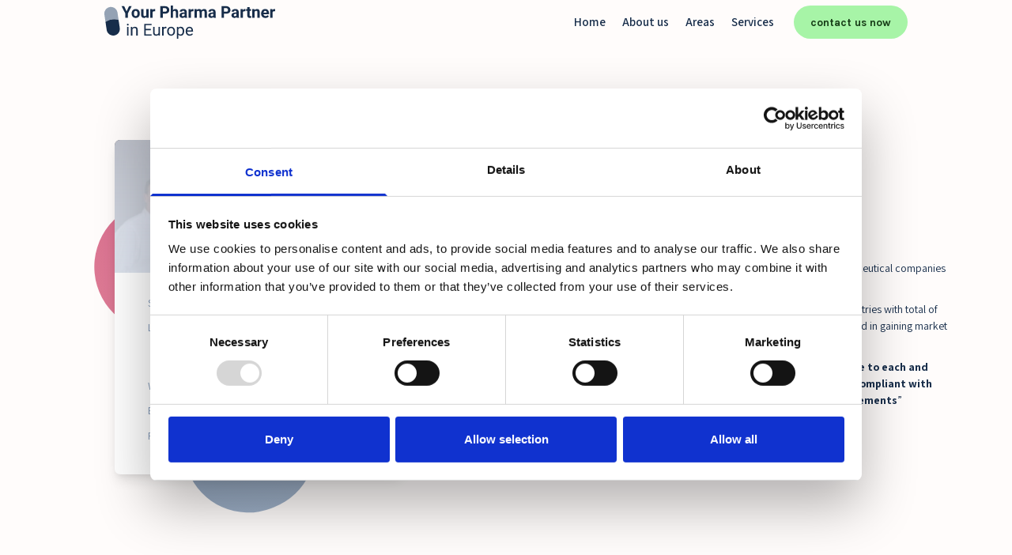

--- FILE ---
content_type: text/html; charset=UTF-8
request_url: https://www.yourpharmapartner.eu/alliance/exceed-orphan
body_size: 17221
content:
<!DOCTYPE html>
<!--[if lt IE 7]><html class="no-js lt-ie9 lt-ie8 lt-ie7" lang="en"><![endif]-->
<!--[if IE 7]><html class="no-js lt-ie9 lt-ie8" lang="en"><![endif]-->
<!--[if IE 8]><html class="no-js lt-ie9" lang="en"><![endif]-->
<!--[if gt IE 8]><!--> <html class="no-js" lang="en"><!--<![endif]-->

<head>
    <meta charset="utf-8">
    <meta http-equiv="X-UA-Compatible" content="IE=edge,chrome=1">
    <meta name="viewport" content="width=device-width, initial-scale=1">
    
    <title>ExCEEd Orphan | Your Pharma Partner</title>
    <meta name="description" content=""ExCEEd Orphan: Unique CEE business solution for biopharma, full coverage in 14 countries, market access expertise, patient-focused."">
    <link rel="canonical" href="https://www.yourpharmapartner.eu/alliance/exceed-orphan">
    <meta property="og:url" content="https://www.yourpharmapartner.eu/alliance/exceed-orphan">
                    <link rel='alternate' href="https://www.yourpharmapartner.eu/alliance/exceed-orphan" hreflang="en-US" >
    <meta property="og:site_name" content="Your Pharma Partner">
    <meta property="og:title" content="ExCEEd Orphan | Your Pharma Partner">
    <meta property="og:description" content=""ExCEEd Orphan: Unique CEE business solution for biopharma, full coverage in 14 countries, market access expertise, patient-focused."">
    <meta property="og:type" content="website">
    <meta property="og:locale" content="en-US">
    <meta name="twitter:card" content="summary">
<script>(function (w, d, s, l, i){w[l]=w[l] || []; w[l].push({'gtm.start': new Date().getTime(), event: 'gtm.js'}); var f=d.getElementsByTagName(s)[0], j=d.createElement(s), dl=l !='dataLayer' ? '&l=' + l : ''; j.async=true; j.src='https://www.googletagmanager.com/gtm.js?id=' + i + dl; f.parentNode.insertBefore(j, f);})(window, document, 'script', 'dataLayer', 'GTM-TJ28FKV');</script>
<meta name="google-site-verification" content="google-site-verification=Yx0WuP6dbx43WDTBv40m1gfSemKcFaAdhvThQbwXQz8">
<meta name="msvalidate.01" content="FOO">
<script type="application/ld+json">{"@context":"https:\/\/schema.org","@graph":[{"@type":"Organization","@id":"https:\/\/www.yourpharmapartner.eu#site-owner","url":"https:\/\/www.yourpharmapartner.eu"},{"@type":"WebSite","url":"https:\/\/www.yourpharmapartner.eu","publisher":{"@id":"https:\/\/www.yourpharmapartner.eu#site-owner"},"@id":"https:\/\/www.yourpharmapartner.eu#website"},{"@type":"WebPage","@id":"https:\/\/www.yourpharmapartner.eu#web_page","url":"https:\/\/www.yourpharmapartner.eu\/alliance\/exceed-orphan","name":"","isPartOf":{"@id":"https:\/\/www.yourpharmapartner.eu#website"},"inLanguage":"en-US","datePublished":"2023-10-10T00:00:00+00:00","dateModified":"2023-10-10T00:00:00+00:00","breadcrumb":{"@type":"BreadcrumbList","itemListElement":[{"@type":"ListItem","position":1,"item":{"@type":"Thing","name":"Home","id":"https:\/\/www.yourpharmapartner.eu"}},{"@type":"ListItem","position":2,"item":{"@type":"Thing","name":"Alliance","id":"https:\/\/www.yourpharmapartner.eu\/alliance"}},{"@type":"ListItem","position":3,"item":{"@type":"Thing","name":"ExCEEd Orphan","id":"https:\/\/www.yourpharmapartner.eu\/alliance\/exceed-orphan"}}]}}]}</script>

    <link rel="stylesheet" href="/css/ypp.css?id=9c1d11e9b6b792d94945">

    <link rel="apple-touch-icon" sizes="57x57" href="/images/favicons/apple-icon-57x57.png">
    <link rel="apple-touch-icon" sizes="60x60" href="/images/favicons/apple-icon-60x60.png">
    <link rel="apple-touch-icon" sizes="72x72" href="/images/favicons/apple-icon-72x72.png">
    <link rel="apple-touch-icon" sizes="76x76" href="/images/favicons/apple-icon-76x76.png">
    <link rel="apple-touch-icon" sizes="114x114" href="/images/favicons/apple-icon-114x114.png">
    <link rel="apple-touch-icon" sizes="120x120" href="/images/favicons/apple-icon-120x120.png">
    <link rel="apple-touch-icon" sizes="144x144" href="/images/favicons/apple-icon-144x144.png">
    <link rel="apple-touch-icon" sizes="152x152" href="/images/favicons/apple-icon-152x152.png">
    <link rel="apple-touch-icon" sizes="180x180" href="/images/favicons/apple-icon-180x180.png">
    <link rel="icon" type="image/png" sizes="192x192"  href="/images/favicons/android-icon-192x192.png">
    <link rel="icon" type="image/png" sizes="32x32" href="/images/favicons/favicon-32x32.png">
    <link rel="icon" type="image/png" sizes="96x96" href="/images/favicons/favicon-96x96.png">
    <link rel="icon" type="image/png" sizes="16x16" href="/images/favicons/favicon-16x16.png">
    <link rel="manifest" href="/images/favicons/manifest.json">
    <meta name="msapplication-TileColor" content="#ffffff">
    <meta name="msapplication-TileImage" content="/ms-icon-144x144.png">
    <meta name="theme-color" content="#ffffff">

</head>

<body style="background: #FFFCFB;" class="text-blue-800 font-sans ">
<div id="app">
    <noscript><iframe src="https://www.googletagmanager.com/ns.html?id=GTM-TJ28FKV" height="0" width="0" style="display:none;visibility:hidden"></iframe></noscript>

    <header class="container absolute top-0 left-0 right-0 mx-auto z-100">
        <div class="lg:w-10/12 mx-auto  flex justify-between px-4 h-16 items-center w-full z-50">
                        <div class="h-22 flex items-center"><a href="/" title="Home"><svg version="1.1" id="Layer_1" class="h-12 fill-current" xmlns="http://www.w3.org/2000/svg" x="0" y="0" viewBox="0 0 300 58.43" xml:space="preserve"><path class="st0" d="M39.04 10.33l4.25-9.21h4.61l-6.71 13.03v7.41H36.9v-7.41L30.19 1.12h4.62l4.23 9.21zM47.87 13.83c0-1.51.29-2.85.87-4.03a6.407 6.407 0 012.51-2.74c1.09-.65 2.36-.97 3.8-.97 2.05 0 3.72.63 5.02 1.88 1.3 1.25 2.02 2.96 2.17 5.11l.03 1.04c0 2.33-.65 4.2-1.95 5.61-1.3 1.41-3.05 2.11-5.24 2.11-2.19 0-3.94-.7-5.24-2.11-1.31-1.4-1.96-3.31-1.96-5.73v-.17zm4.05.29c0 1.44.27 2.55.81 3.31.54.76 1.32 1.15 2.33 1.15.98 0 1.75-.38 2.3-1.13.55-.75.83-1.96.83-3.62 0-1.42-.28-2.51-.83-3.29-.55-.78-1.33-1.17-2.33-1.17-.99 0-1.76.39-2.3 1.16-.54.77-.81 1.97-.81 3.59zM73.77 20.02c-1 1.22-2.39 1.83-4.16 1.83-1.63 0-2.87-.47-3.73-1.4-.86-.94-1.29-2.31-1.31-4.11V6.37h4.06v9.83c0 1.58.72 2.38 2.16 2.38 1.38 0 2.32-.48 2.84-1.43V6.37h4.07v15.19h-3.82l-.11-1.54zM89.21 10.18c-.55-.07-1.04-.11-1.46-.11-1.54 0-2.54.52-3.02 1.56v9.94h-4.06V6.37h3.83l.11 1.81c.81-1.39 1.94-2.09 3.38-2.09.45 0 .87.06 1.26.18l-.04 3.91zM102.63 14.36v7.2h-4.21V1.12h7.98c1.53 0 2.89.28 4.05.84 1.17.56 2.06 1.36 2.69 2.39.63 1.03.94 2.21.94 3.53 0 2-.69 3.58-2.06 4.74-1.37 1.16-3.27 1.73-5.69 1.73h-3.7zm0-3.41h3.76c1.11 0 1.96-.26 2.55-.79.58-.52.88-1.27.88-2.25 0-1-.29-1.81-.88-2.43s-1.4-.94-2.44-.95h-3.86v6.42zM120.57 8.03c1.08-1.29 2.43-1.94 4.06-1.94 3.29 0 4.97 1.91 5.01 5.74v9.73h-4.06v-9.62c0-.87-.19-1.51-.56-1.93-.37-.42-1-.62-1.87-.62-1.19 0-2.05.46-2.58 1.38v10.8h-4.06V0h4.06v8.03zM141.42 21.57c-.19-.37-.32-.82-.41-1.36-.98 1.1-2.26 1.64-3.83 1.64-1.49 0-2.72-.43-3.7-1.29-.98-.86-1.47-1.95-1.47-3.26 0-1.61.6-2.85 1.79-3.71 1.19-.86 2.92-1.3 5.17-1.31h1.87v-.87c0-.7-.18-1.26-.54-1.68-.36-.42-.93-.63-1.71-.63-.68 0-1.22.16-1.61.49-.39.33-.58.78-.58 1.35h-4.06c0-.88.27-1.69.81-2.44s1.31-1.34 2.3-1.76c.99-.43 2.11-.64 3.34-.64 1.87 0 3.36.47 4.46 1.41s1.65 2.26 1.65 3.97v6.59c.01 1.44.21 2.53.6 3.27v.24h-4.08zm-3.36-2.83c.6 0 1.15-.13 1.66-.4s.88-.62 1.12-1.07v-2.61h-1.52c-2.03 0-3.11.7-3.24 2.11l-.01.23c0 .51.18.92.53 1.25.36.33.85.49 1.46.49zM156.48 10.18c-.55-.07-1.04-.11-1.46-.11-1.54 0-2.54.52-3.02 1.56v9.94h-4.06V6.37h3.83l.11 1.81c.81-1.39 1.94-2.09 3.38-2.09.45 0 .87.06 1.26.18l-.04 3.91zM162.15 6.37l.13 1.7c1.08-1.32 2.53-1.98 4.37-1.98 1.96 0 3.3.77 4.03 2.32 1.07-1.54 2.59-2.32 4.56-2.32 1.65 0 2.87.48 3.68 1.44.8.96 1.21 2.4 1.21 4.33v9.7h-4.07v-9.69c0-.86-.17-1.49-.51-1.89-.34-.4-.93-.6-1.78-.6-1.22 0-2.06.58-2.53 1.74l.01 10.43h-4.06v-9.67c0-.88-.17-1.52-.52-1.91-.35-.39-.94-.59-1.77-.59-1.15 0-1.98.48-2.5 1.43v10.74h-4.06V6.37h3.81zM191.96 21.57c-.19-.37-.32-.82-.41-1.36-.98 1.1-2.26 1.64-3.83 1.64-1.49 0-2.72-.43-3.7-1.29-.98-.86-1.47-1.95-1.47-3.26 0-1.61.6-2.85 1.79-3.71 1.19-.86 2.92-1.3 5.17-1.31h1.87v-.87c0-.7-.18-1.26-.54-1.68-.36-.42-.93-.63-1.71-.63-.68 0-1.22.16-1.61.49-.39.33-.58.78-.58 1.35h-4.06c0-.88.27-1.69.81-2.44s1.31-1.34 2.3-1.76c.99-.43 2.11-.64 3.34-.64 1.87 0 3.36.47 4.46 1.41s1.65 2.26 1.65 3.97v6.59c.01 1.44.21 2.53.6 3.27v.24h-4.08zm-3.36-2.83c.6 0 1.15-.13 1.66-.4s.88-.62 1.12-1.07v-2.61h-1.52c-2.03 0-3.11.7-3.24 2.11l-.01.23c0 .51.18.92.53 1.25.36.33.85.49 1.46.49zM210.04 14.36v7.2h-4.21V1.12h7.98c1.53 0 2.89.28 4.05.84 1.17.56 2.06 1.36 2.69 2.39.63 1.03.94 2.21.94 3.53 0 2-.69 3.58-2.06 4.74-1.37 1.16-3.27 1.73-5.69 1.73h-3.7zm0-3.41h3.76c1.11 0 1.96-.26 2.55-.79.58-.52.88-1.27.88-2.25 0-1-.29-1.81-.88-2.43s-1.4-.94-2.44-.95h-3.86v6.42zM232.67 21.57c-.19-.37-.32-.82-.41-1.36-.98 1.1-2.26 1.64-3.83 1.64-1.49 0-2.72-.43-3.7-1.29-.98-.86-1.47-1.95-1.47-3.26 0-1.61.6-2.85 1.79-3.71 1.19-.86 2.92-1.3 5.17-1.31h1.87v-.87c0-.7-.18-1.26-.54-1.68-.36-.42-.93-.63-1.71-.63-.68 0-1.22.16-1.61.49-.39.33-.58.78-.58 1.35h-4.06c0-.88.27-1.69.81-2.44s1.31-1.34 2.3-1.76c.99-.43 2.11-.64 3.34-.64 1.87 0 3.36.47 4.46 1.41s1.65 2.26 1.65 3.97v6.59c.01 1.44.21 2.53.6 3.27v.24h-4.08zm-3.35-2.83c.6 0 1.15-.13 1.66-.4s.88-.62 1.12-1.07v-2.61h-1.52c-2.03 0-3.11.7-3.24 2.11l-.02.23c0 .51.18.92.53 1.25.36.33.85.49 1.47.49zM247.74 10.18c-.55-.07-1.04-.11-1.46-.11-1.54 0-2.54.52-3.02 1.56v9.94h-4.06V6.37h3.83l.11 1.81c.81-1.39 1.94-2.09 3.38-2.09.45 0 .87.06 1.26.18l-.04 3.91zM255.16 2.64v3.73h2.6v2.98h-2.6v7.58c0 .56.11.96.32 1.21.22.24.63.37 1.24.37.45 0 .85-.03 1.19-.1v3.07c-.8.24-1.61.37-2.46.37-2.85 0-4.3-1.44-4.35-4.31V9.35h-2.22V6.37h2.22V2.64h4.06zM263.67 6.37l.13 1.76c1.09-1.36 2.54-2.04 4.37-2.04 1.61 0 2.81.47 3.59 1.42.79.95 1.19 2.36 1.21 4.24v9.81h-4.06v-9.72c0-.86-.19-1.49-.56-1.87-.37-.39-1-.58-1.87-.58-1.14 0-2 .49-2.57 1.46v10.71h-4.06V6.37h3.82zM282.94 21.85c-2.23 0-4.04-.68-5.44-2.05-1.4-1.37-2.1-3.19-2.1-5.46v-.39c0-1.53.29-2.89.88-4.09.59-1.2 1.43-2.13 2.51-2.78 1.08-.65 2.32-.98 3.7-.98 2.08 0 3.71.66 4.91 1.97 1.19 1.31 1.79 3.17 1.79 5.57v1.66h-9.67c.13.99.53 1.79 1.19 2.39.66.6 1.5.9 2.51.9 1.56 0 2.79-.57 3.66-1.7l1.99 2.23c-.61.86-1.43 1.53-2.47 2.01-1.04.48-2.19.72-3.46.72zm-.46-12.48c-.81 0-1.46.27-1.96.82-.5.55-.82 1.33-.96 2.34h5.64v-.33c-.02-.9-.26-1.6-.73-2.09-.46-.5-1.13-.74-1.99-.74zM299.94 10.18c-.55-.07-1.04-.11-1.46-.11-1.54 0-2.54.52-3.02 1.56v9.94h-4.06V6.37h3.83l.11 1.81c.81-1.39 1.94-2.09 3.38-2.09.45 0 .87.06 1.26.18l-.04 3.91z"/><g id="Group_89_4_" transform="translate(117.749 298.099)"><path id="Path_514_4_" d="M-92.77-272.75l-1.92-12.91c-.94-6.35-6.86-10.74-13.21-9.79-6.35.94-10.74 6.86-9.79 13.21l1.92 12.91a27.252 27.252 0 0123-3.42z" fill="#94a2b4"/><path id="Path_515_4_" class="st0" d="M-100.47-245.39c6.34-.96 10.72-6.86 9.79-13.21l-2.1-14.14a27.252 27.252 0 00-23 3.42l2.1 14.14c.96 6.34 6.87 10.71 13.21 9.79z"/></g><g><path class="st0" d="M39.64 33.6c0-.42.13-.78.39-1.07.26-.29.64-.44 1.14-.44s.89.15 1.15.44c.26.29.39.65.39 1.07s-.13.77-.39 1.05-.65.42-1.15.42-.89-.14-1.14-.42c-.26-.28-.39-.63-.39-1.05zm2.81 19.22h-2.6V37.63h2.6v15.19zM49.06 37.63l.08 1.91c1.16-1.46 2.68-2.19 4.55-2.19 3.21 0 4.83 1.81 4.86 5.43v10.04h-2.6V42.77c-.01-1.1-.26-1.9-.75-2.43-.49-.52-1.26-.79-2.3-.79-.84 0-1.58.22-2.22.67-.64.45-1.13 1.04-1.49 1.77v10.83h-2.6V37.63h2.47zM81.55 43.37h-8.86v7.24h10.29v2.2H70V32.38h12.85v2.2H72.69v6.59h8.86v2.2zM95.07 51.32c-1.01 1.19-2.49 1.78-4.45 1.78-1.62 0-2.85-.47-3.7-1.41-.85-.94-1.28-2.33-1.28-4.18v-9.88h2.6v9.81c0 2.3.94 3.45 2.81 3.45 1.98 0 3.3-.74 3.96-2.22V37.63h2.6v15.19h-2.47l-.07-1.5zM108.89 39.96c-.39-.07-.82-.1-1.28-.1-1.7 0-2.86.73-3.47 2.18v10.78h-2.6V37.63h2.53l.04 1.76c.85-1.36 2.06-2.04 3.62-2.04.51 0 .89.07 1.15.2v2.41zM110.31 45.09c0-1.49.29-2.83.88-4.02.58-1.19 1.4-2.11 2.44-2.75 1.04-.65 2.23-.97 3.57-.97 2.07 0 3.74.72 5.02 2.15 1.28 1.43 1.92 3.34 1.92 5.71v.18c0 1.48-.28 2.81-.85 3.98s-1.38 2.09-2.43 2.74c-1.05.66-2.26.98-3.63.98-2.06 0-3.73-.72-5.01-2.15-1.28-1.43-1.92-3.33-1.92-5.69v-.16zm2.61.31c0 1.68.39 3.04 1.17 4.06.78 1.02 1.83 1.53 3.14 1.53 1.32 0 2.37-.52 3.15-1.55.78-1.03 1.17-2.48 1.17-4.35 0-1.67-.4-3.02-1.19-4.05-.79-1.03-1.84-1.55-3.15-1.55-1.28 0-2.32.51-3.1 1.53-.8 1.02-1.19 2.48-1.19 4.38zM140.23 45.4c0 2.31-.53 4.18-1.59 5.59-1.06 1.41-2.49 2.12-4.3 2.12-1.84 0-3.3-.58-4.35-1.76v7.32h-2.6V37.63h2.37l.13 1.68c1.06-1.31 2.53-1.97 4.41-1.97 1.83 0 3.27.69 4.33 2.06 1.06 1.38 1.59 3.29 1.59 5.74v.26zm-2.6-.3c0-1.71-.37-3.07-1.1-4.06-.73-.99-1.73-1.49-3-1.49-1.57 0-2.75.7-3.54 2.09v7.26c.78 1.39 1.97 2.08 3.57 2.08 1.24 0 2.23-.49 2.97-1.48.73-.99 1.1-2.45 1.1-4.4zM149.83 53.1c-2.06 0-3.73-.68-5.03-2.03-1.29-1.35-1.94-3.16-1.94-5.43v-.48c0-1.51.29-2.85.86-4.04.58-1.18 1.38-2.11 2.41-2.78 1.03-.67 2.16-1 3.36-1 1.97 0 3.51.65 4.61 1.95 1.1 1.3 1.64 3.16 1.64 5.59v1.08h-10.29c.04 1.5.47 2.71 1.31 3.63.84.92 1.9 1.38 3.19 1.38.92 0 1.69-.19 2.33-.56a5.75 5.75 0 001.67-1.49l1.59 1.24c-1.25 1.97-3.16 2.94-5.71 2.94zm-.32-13.62c-1.05 0-1.93.38-2.64 1.14-.71.76-1.15 1.83-1.32 3.21h7.61v-.2c-.08-1.32-.43-2.34-1.07-3.07-.63-.71-1.49-1.08-2.58-1.08z"/></g></svg></a></div>
                        <div id="navigation-vue" class="w-2/3 z-60">
                <main-navigation template="" nav-items='{
"home": {
"name": "Home",
"link": "/"
},
"about": {
"name": "About us",
"link": "/about-us"
},
"areas": {
"name": "Areas",
"link": "/areas",
"items": [
    {
    "name": "Benelux",
    "link": "/benelux"
    },
    {
    "name": "Nordics",
    "link": "/scandinavia"
    },
    {
    "name": "Baltic states",
    "link": "/baltics"
    },
    {
    "name": "Central & Eastern Europe",
    "link": "/central-eastern-europe"
    }

]
},
"services": {
"name": "Services",
"link": "/services",
"items": [
    {
    "name": "Distribution",
    "link": "/services/distribution"
    },    {
    "name": "Early Market Research",
    "link": "/services/early-market-research"
    },    {
    "name": "Market Access",
    "link": "/services/market-access"
    },    {
    "name": "Market Authorisation",
    "link": "/services/market-authorisation"
    },    {
    "name": "Pharmacovigilance",
    "link": "/services/pharmacovigilance"
    },    {
    "name": "Sales and Marketing",
    "link": "/services/sales-and-marketing"
    }
]
}
}'></main-navigation>
            </div>
        </div>
    </header>

    <div class="container mx-auto flex items-center justify-center pt-40 pb-12">
    <div class="flex flex-wrap items-center mb-10">
        <div class="h-152 items-center w-full order-3 md:order-1 md:w-1/2 flex justify-center" style="background: url('/images/area-pills-bg.svg') center center no-repeat; background-size: contain;">
            <div class="lg:w-104 mb-10">
                <div class="rounded-lg w-full shadow-lg bg-white max-w-md overflow-hidden">
                    <div class="h-48 relative bg-cover bg-no-repeat bg-center" style="background-image: URL(/img/asset/YXNzZXRzL2V4Y2VlZF9vcnBoYW5fdGVhbS53ZWJw?w=300&h=300&s=5fe7d6434afd90cfa3d683817fa929ec);">
                        <div class="absolute inset-0 z-10" style="background: linear-gradient(to bottom, rgba(222, 229, 239,0.8), rgba(222, 229, 239,0.95));"></div>
                        <div class="absolute flex items-center justify-center  inset-0 z-20 p-5">
                            <img src="/img/asset/YXNzZXRzL2xvZ29fZXhjZWVkX29ycGhhbi53ZWJw?s=e4fb611f76a8ae240efcb6ff7026196d" alt="Logo ExCEEd Orphan" loading="lazy"/>
                        </div>
                    </div>
                    <div class="px-12 py-8">
                        <div class="flex">
                            <dl class="w-full flex flex-wrap">
                                <dt class=" text-blue-500 w-2/5 mb-3">
                                    Specialism:
                                </dt>
                                <dd class=" w-3/5 text-blue-700 mb-3">
                                    Central Europe
                                </dd>
                                <dt class=" text-blue-500 w-2/5 mb-3">
                                    Location:
                                </dt>
                                <dd class=" w-3/5 text-blue-700 mb-3">
                                    U Habrovky 247/11<br/>
                                    140 00 Prague 4<br/>
                                    Czech Republic
                                </dd>
                                <dt class=" text-blue-500 w-2/5 mb-3">
                                    Website:
                                </dt>
                                <dd class=" w-3/5 text-blue-700 mb-3">
                                    <a href="https://www.exceedorphan.com" target="_blank" title="Website ExCEEd Orphan">exceedorphan.com</a>
                                </dd>
                                <dt class=" text-blue-500 w-2/5 mb-3">
                                    Email:
                                </dt>
                                <dd class=" w-3/5 text-blue-700 mb-3">
                                    <a href="/cdn-cgi/l/email-protection#d0b9beb6bf90b5a8b3b5b5b4bfa2a0b8b1befeb3bfbd" title="Email ExCEEd Orphan"><span class="__cf_email__" data-cfemail="11787f777e517469727474757e636179707f3f727e7c">[email&#160;protected]</span></a>
                                </dd>
                                <dt class=" text-blue-500 w-2/5 mb-3">
                                    Phone:
                                </dt>
                                <dd class=" w-3/5 text-blue-700 mb-3">
                                    <a href="tel:00420731612799">+420 731 612 799</a>
                                </dd>
                            </dl>
                        </div>

                    </div>
                </div>
            </div>
        </div>
        <div class="w-full md:w-1/2 order-2">
            <div class="mx-4 md:mx-14 md:w-10/12">
                <div class="text-blue-600 font-sans uppercase text-lg">
                    <ul class="inline-flex">
                        <li class="mr-1">
                            <a href="/" title="home">home /</a>
                        </li>
                        <li class="mr-1 breadcrumbs">
                            <a href="/alliance" title="Alliance">Alliance</a>
                        </li><li class="mr-1 breadcrumbs">
                            <a href="/alliance/exceed-orphan" title="ExCEEd Orphan">ExCEEd Orphan</a>
                        </li>
                    </ul>
                </div>
                <h1 class="font-serif font-bold text-4xl lg:text-5xl text-blue-600">
                    ExCEEd Orphan
                </h1>
                <div class="redactor mb-3">
                <p>ExCEEd Orphan provides unique full business solution for biopharmaceutical companies launching their medicines in Central &amp; Eastern Europe.</p><p>ExCEEd Orphan offers a unique blend of full CEE coverage (all 14 countries with total of 115mil. population) with strong local expertise and proven track record in gaining market access and launching multiple specialty medicines.</p><p>Our commitment to our clients is “<strong>To deliver your unique medicine to each and every patient by providing integral business solutions, fully compliant with your internal processes and local legal and regulatory requirements</strong>”</p>

                </div>
                <a class="button button--pink" title="visit ExCEEd Orphan" href="https://www.exceedorphan.com" target="_blank">Visit our website</a>
            </div>
        </div>
    </div>
</div>
<div class="bg-pink-400 ">
    <div class="container py-16 mx-auto ">
        <div class="lg:w-5/6 mx-auto">
            <div class="text-center mb-12">
                <h2 class="text-3xl md:text-5xl font-serif font-bold text-blue-800 mb-3">Our specialists in the ExCEEd Orphan team</h2>
                <p class="text-blue-800 text-xl">Everyone in our team has his or her own specialty and area of knowlegde.</p>
            </div>
            <div class="flex flex-wrap justify-center lg:-mx-12">

                                        <div class="w-full sm:w-1/2 lg:w-1/3 px-2 mb-10">
                        <div class="bg-white rounded-lg shadow-xl text-blue-700 text-lg">
                            <div class="h-32 purple-gradient items-center flex px-4 rounded-t-lg">
                                <div class="w-20">
                                    <div class="bg-center bg-cover border border-blue-600 rounded-full w-20 h-20 overflow-hidden">
                                        <img src="/assets/web_DSA_8271_square-300x300.webp" alt="" class="object-contain">
                                    </div>
                                </div>
                                <div class="w-auto text-white flex-grow pl-4 text-center sm:text-left">
                                    <p class="text-xl  font-semibold">Jiri Hermanek</p>
                                    <div class="flex flex-col-reverse sm:block">
                                        <span class="text-sm sm:text-lg inline sm:block"><span class="sm:hidden mx-1">at</span>ExCEEd Orphan</span>
                                        <p class="text-sm sm:block">Chief Executive Officer & Founding Partner</p>
                                    </div>
                                </div>
                            </div>
                            <div class="p-4">
                                <p class="font-semibold text-blue-600 mb-3">Education</p>
                                                                    <div class="flex mb-3">
                                        <div class="w-1/6">2003</div>
                                        <div class="w-5/6">Executive MBA<span class="block text-sm text-blue-400 pt-2">Henley Management College</span> </div>
                                    </div>
                                                                    <div class="flex mb-3">
                                        <div class="w-1/6">1990</div>
                                        <div class="w-5/6">PhD<span class="block text-sm text-blue-400 pt-2">Czech National Academy of Sciences</span> </div>
                                    </div>
                                                                    <div class="flex mb-3">
                                        <div class="w-1/6">1985</div>
                                        <div class="w-5/6">Medical Biochemistry Degree<span class="block text-sm text-blue-400 pt-2">Medical-Biological Faculty of 2nd Moscow Medical Institute</span> </div>
                                    </div>
                                
                            </div>
                            <hr class="border-blue-100"/>
                            <div class="p-4">
                                <p class="font-semibold text-blue-600 mb-3">Contact</p>
                                <div class="flex mb-3 ">
                                    <div class="w-2/12">Phone:</div>
                                    <div class="w-10/12"><a class="hover:underline" href="tel:00420731612799" title="Call Jiri Hermanek">+420 731 612 799</a></div>
                                </div>
                                <div class="flex mb-3">
                                    <div class="w-2/12">Email:</div>
                                    <div class="w-10/12"><a class="hover:underline" href="/cdn-cgi/l/email-protection#d1bbb8a3b8ffb9b4a3bcb0bfb4ba91b4a9b2b4b4b5bea3a1b9b0bfffb2bebc" title="Mail Jiri Hermanek"><span class="__cf_email__" data-cfemail="5c36352e357234392e313d3239371c39243f393938332e2c343d32723f3331">[email&#160;protected]</span></a></div>
                                </div>
                            </div>
                                                        <hr class="border-blue-100"/>
                            <div class="px-8 py-3 flex justify-center rounded-b-lg" style="background: #F7F9FB;">
                                <a href="https://www.linkedin.com/in/jiri-hermanek-82348327/" target="_blank" title="Visit Jiri Hermanek on LinkedIn" class="rounded text-center px-6 py-2 text-white font-semibold text-sm block hover:text-blue-200" style="background: #0077B5;">Visit me on LinkedIn</a>
                            </div>
                                                    </div>
                    </div>
                
            </div>
        </div>
    </div>
</div>


    <footer class="border-t border-blue-100" style="background: #F7F9FB;">

        <div class="container mx-auto py-8 px-8 md:py-20">
            <div class="flex flex-wrap">
                <div class="w-full lg:w-5/6 mx-auto grid grid-cols-2 md:grid-cols-4 gap-y-8 md:gap-x-10 lg:gap-x-12 xl:gap-x-16 lg:grid-cols-5">
                    <div class="col-span-2 md:col-span-1 lg:col-span-2">
                        <svg xmlns="http://www.w3.org/2000/svg" class="w-full h-auto" viewBox="0 0 399.15 47.16"><path d="M40,23.86l4-8.64h4.32L42,27.44v7H38V27.44L31.67,15.22H36Z" transform="translate(-0.85)" style="fill:#2d476a"/><path d="M48.24,27.14a8.53,8.53,0,0,1,.81-3.78,6,6,0,0,1,2.35-2.57A6.93,6.93,0,0,1,55,19.88a6.48,6.48,0,0,1,4.71,1.77,7,7,0,0,1,2,4.79l0,1a7.44,7.44,0,0,1-1.83,5.26,6.37,6.37,0,0,1-4.91,2,6.4,6.4,0,0,1-4.92-2,7.6,7.6,0,0,1-1.83-5.37Zm3.8.27a5.29,5.29,0,0,0,.77,3.1A2.49,2.49,0,0,0,55,31.59a2.55,2.55,0,0,0,2.16-1.06,5.82,5.82,0,0,0,.78-3.4,5.23,5.23,0,0,0-.78-3.08A2.54,2.54,0,0,0,55,23,2.45,2.45,0,0,0,52.81,24,5.91,5.91,0,0,0,52,27.41Z" transform="translate(-0.85)" style="fill:#2d476a"/><path d="M72.52,32.94a4.76,4.76,0,0,1-3.89,1.71,4.49,4.49,0,0,1-3.5-1.31,5.65,5.65,0,0,1-1.23-3.86V20.15h3.81v9.21c0,1.48.67,2.23,2,2.23a2.74,2.74,0,0,0,2.66-1.35V20.15h3.82V34.39H72.63Z" transform="translate(-0.85)" style="fill:#2d476a"/><path d="M87,23.72a10.43,10.43,0,0,0-1.37-.11,2.79,2.79,0,0,0-2.83,1.46v9.32H79V20.15h3.59l.11,1.7a3.52,3.52,0,0,1,3.17-2,3.74,3.74,0,0,1,1.18.18Z" transform="translate(-0.85)" style="fill:#2d476a"/><path d="M99.58,27.64v6.75h-4V15.22h7.48a8.74,8.74,0,0,1,3.8.79,5.88,5.88,0,0,1,2.52,2.25,6.23,6.23,0,0,1,.88,3.31A5.48,5.48,0,0,1,108.38,26,8,8,0,0,1,103,27.64Zm0-3.2h3.53a3.49,3.49,0,0,0,2.39-.74,2.66,2.66,0,0,0,.82-2.1,3.14,3.14,0,0,0-.83-2.28,3.09,3.09,0,0,0-2.29-.9H99.58Z" transform="translate(-0.85)" style="fill:#2d476a"/><path d="M116.4,21.7a4.76,4.76,0,0,1,3.81-1.82c3.09,0,4.65,1.8,4.7,5.39v9.12H121.1v-9a2.66,2.66,0,0,0-.52-1.81,2.26,2.26,0,0,0-1.75-.58,2.6,2.6,0,0,0-2.43,1.29V34.39h-3.8V14.17h3.8Z" transform="translate(-0.85)" style="fill:#2d476a"/><path d="M136,34.39a4.12,4.12,0,0,1-.38-1.28A4.59,4.59,0,0,1,132,34.65a5,5,0,0,1-3.47-1.21,3.87,3.87,0,0,1-1.38-3,4,4,0,0,1,1.68-3.48,8.36,8.36,0,0,1,4.85-1.22h1.75v-.82a2.36,2.36,0,0,0-.51-1.58,2,2,0,0,0-1.6-.59,2.28,2.28,0,0,0-1.5.46,1.56,1.56,0,0,0-.55,1.27h-3.8a3.79,3.79,0,0,1,.76-2.29,5,5,0,0,1,2.16-1.66,7.83,7.83,0,0,1,3.13-.6,6.22,6.22,0,0,1,4.18,1.33,4.63,4.63,0,0,1,1.55,3.72V31.1a7,7,0,0,0,.56,3.07v.22Zm-3.15-2.64a3.3,3.3,0,0,0,1.56-.38,2.5,2.5,0,0,0,1-1V27.91H134c-1.91,0-2.92.66-3,2v.22a1.48,1.48,0,0,0,.5,1.17A1.92,1.92,0,0,0,132.8,31.75Z" transform="translate(-0.85)" style="fill:#2d476a"/><path d="M150.07,23.72a10.3,10.3,0,0,0-1.37-.11,2.8,2.8,0,0,0-2.83,1.46v9.32h-3.8V20.15h3.59l.11,1.7a3.52,3.52,0,0,1,3.17-2,3.85,3.85,0,0,1,1.19.18Z" transform="translate(-0.85)" style="fill:#2d476a"/><path d="M155.39,20.15l.12,1.59a5,5,0,0,1,4.09-1.86,3.8,3.8,0,0,1,3.78,2.18,4.9,4.9,0,0,1,4.28-2.18,4.26,4.26,0,0,1,3.45,1.35,6.25,6.25,0,0,1,1.13,4.07v9.09h-3.82V25.31a2.74,2.74,0,0,0-.47-1.77,2.09,2.09,0,0,0-1.67-.56,2.37,2.37,0,0,0-2.37,1.63v9.78h-3.8V25.32a2.72,2.72,0,0,0-.49-1.79A2.13,2.13,0,0,0,158,23a2.46,2.46,0,0,0-2.34,1.34V34.39h-3.81V20.15Z" transform="translate(-0.85)" style="fill:#2d476a"/><path d="M183.34,34.39a4.11,4.11,0,0,1-.39-1.28,4.59,4.59,0,0,1-3.59,1.54,5,5,0,0,1-3.47-1.21,3.86,3.86,0,0,1-1.37-3,4,4,0,0,1,1.67-3.48A8.36,8.36,0,0,1,181,25.69h1.76v-.82a2.36,2.36,0,0,0-.51-1.58,2,2,0,0,0-1.6-.59,2.33,2.33,0,0,0-1.51.46,1.58,1.58,0,0,0-.54,1.27h-3.81a3.86,3.86,0,0,1,.76-2.29,5,5,0,0,1,2.16-1.66,7.88,7.88,0,0,1,3.14-.6,6.26,6.26,0,0,1,4.18,1.33,4.62,4.62,0,0,1,1.54,3.72V31.1a6.84,6.84,0,0,0,.57,3.07v.22Zm-3.15-2.64a3.26,3.26,0,0,0,1.55-.38,2.47,2.47,0,0,0,1.06-1V27.91h-1.43c-1.9,0-2.91.66-3,2v.22a1.51,1.51,0,0,0,.5,1.17A1.93,1.93,0,0,0,180.19,31.75Z" transform="translate(-0.85)" style="fill:#2d476a"/><path d="M200.29,27.64v6.75h-3.95V15.22h7.47a8.74,8.74,0,0,1,3.8.79,5.76,5.76,0,0,1,2.52,2.25,6.24,6.24,0,0,1,.89,3.31A5.51,5.51,0,0,1,209.09,26a8,8,0,0,1-5.34,1.63Zm0-3.2h3.52a3.45,3.45,0,0,0,2.39-.74,2.67,2.67,0,0,0,.83-2.1,3.18,3.18,0,0,0-.83-2.28,3.12,3.12,0,0,0-2.29-.9h-3.62Z" transform="translate(-0.85)" style="fill:#2d476a"/><path d="M221.51,34.39a4.11,4.11,0,0,1-.39-1.28,4.59,4.59,0,0,1-3.59,1.54,5,5,0,0,1-3.47-1.21,3.86,3.86,0,0,1-1.37-3,4,4,0,0,1,1.67-3.48,8.36,8.36,0,0,1,4.85-1.22H221v-.82a2.36,2.36,0,0,0-.51-1.58,2,2,0,0,0-1.6-.59,2.33,2.33,0,0,0-1.51.46,1.58,1.58,0,0,0-.54,1.27H213a3.86,3.86,0,0,1,.76-2.29,5,5,0,0,1,2.16-1.66,7.88,7.88,0,0,1,3.14-.6,6.26,6.26,0,0,1,4.18,1.33,4.62,4.62,0,0,1,1.54,3.72V31.1a6.84,6.84,0,0,0,.57,3.07v.22Zm-3.15-2.64a3.26,3.26,0,0,0,1.55-.38,2.47,2.47,0,0,0,1.06-1V27.91h-1.43c-1.9,0-2.91.66-3,2v.22a1.51,1.51,0,0,0,.5,1.17A1.93,1.93,0,0,0,218.36,31.75Z" transform="translate(-0.85)" style="fill:#2d476a"/><path d="M235.63,23.72a10.56,10.56,0,0,0-1.37-.11,2.79,2.79,0,0,0-2.83,1.46v9.32h-3.81V20.15h3.6l.1,1.7a3.54,3.54,0,0,1,3.18-2,3.79,3.79,0,0,1,1.18.18Z" transform="translate(-0.85)" style="fill:#2d476a"/><path d="M242.59,16.65v3.5H245v2.79h-2.44v7.11a1.72,1.72,0,0,0,.3,1.13,1.53,1.53,0,0,0,1.16.34,6.19,6.19,0,0,0,1.12-.09v2.88a7.76,7.76,0,0,1-2.3.34c-2.67,0-4-1.34-4.08-4V22.94h-2.08V20.15h2.08v-3.5Z" transform="translate(-0.85)" style="fill:#2d476a"/><path d="M250.57,20.15l.11,1.64a5,5,0,0,1,4.1-1.91,4.16,4.16,0,0,1,3.37,1.33,6.29,6.29,0,0,1,1.13,4v9.2h-3.8V25.28a2.49,2.49,0,0,0-.53-1.76A2.38,2.38,0,0,0,253.2,23a2.6,2.6,0,0,0-2.41,1.37v10H247V20.15Z" transform="translate(-0.85)" style="fill:#2d476a"/><path d="M268.64,34.65a7,7,0,0,1-5.1-1.92,6.8,6.8,0,0,1-2-5.12v-.37a8.59,8.59,0,0,1,.83-3.83,6.09,6.09,0,0,1,2.35-2.61,6.59,6.59,0,0,1,3.47-.92,5.91,5.91,0,0,1,4.6,1.85A7.48,7.48,0,0,1,274.5,27v1.56h-9.07a3.49,3.49,0,0,0,1.11,2.23,3.33,3.33,0,0,0,2.35.85,4.08,4.08,0,0,0,3.43-1.6l1.87,2.1A5.76,5.76,0,0,1,271.88,34,7.67,7.67,0,0,1,268.64,34.65ZM268.2,23a2.38,2.38,0,0,0-1.83.77,3.94,3.94,0,0,0-.9,2.19h5.29v-.3a2.82,2.82,0,0,0-.69-2A2.43,2.43,0,0,0,268.2,23Z" transform="translate(-0.85)" style="fill:#2d476a"/><path d="M284.58,23.72a10.56,10.56,0,0,0-1.37-.11,2.79,2.79,0,0,0-2.83,1.46v9.32h-3.81V20.15h3.6l.1,1.7a3.54,3.54,0,0,1,3.18-2,3.79,3.79,0,0,1,1.18.18Z" transform="translate(-0.85)" style="fill:#2d476a"/><path d="M24.33,21.4,22.53,9.3A10.9,10.9,0,1,0,1,12.5H1L2.76,24.61A25.57,25.57,0,0,1,24.33,21.4Z" transform="translate(-0.85)" style="fill:#94a2b4"/><path d="M17.11,47.05A10.94,10.94,0,0,0,26.3,34.66l-2-13.26A25.57,25.57,0,0,0,2.76,24.61l2,13.26A10.93,10.93,0,0,0,17.11,47.05Z" transform="translate(-0.85)" style="fill:#2d476a"/><path d="M291.13,17.8a1.41,1.41,0,0,1,.37-1,1.33,1.33,0,0,1,1.07-.41,1.37,1.37,0,0,1,1.08.41,1.45,1.45,0,0,1,.37,1,1.33,1.33,0,0,1-1.45,1.38,1.33,1.33,0,0,1-1.44-1.38Zm2.64,18h-2.44V21.57h2.44Z" transform="translate(-0.85)" style="fill:#2d476a"/><path d="M300,21.57l.08,1.79a5.17,5.17,0,0,1,4.26-2.05q4.51,0,4.56,5.09v9.42h-2.44V26.39a3.31,3.31,0,0,0-.7-2.28,2.84,2.84,0,0,0-2.16-.73,3.53,3.53,0,0,0-2.08.63,4.26,4.26,0,0,0-1.39,1.66V35.82h-2.44V21.57Z" transform="translate(-0.85)" style="fill:#2d476a"/><path d="M330.43,27h-8.31v6.79h9.65v2.07H319.59V16.65h12.05v2.07h-9.52v6.17h8.31Z" transform="translate(-0.85)" style="fill:#2d476a"/><path d="M343.11,34.41a5.2,5.2,0,0,1-4.18,1.67,4.44,4.44,0,0,1-3.47-1.32,5.76,5.76,0,0,1-1.2-3.92V21.57h2.43v9.21c0,2.15.88,3.23,2.64,3.23s3.1-.69,3.71-2.08V21.57h2.43V35.82h-2.31Z" transform="translate(-0.85)" style="fill:#2d476a"/><path d="M356.06,23.76a7.51,7.51,0,0,0-1.2-.09,3.2,3.2,0,0,0-3.25,2V35.82h-2.44V21.57h2.37l0,1.65a3.8,3.8,0,0,1,3.4-1.91,2.57,2.57,0,0,1,1.08.18Z" transform="translate(-0.85)" style="fill:#2d476a"/><path d="M357.39,28.56a8.37,8.37,0,0,1,.82-3.76,6.07,6.07,0,0,1,2.29-2.58,6.21,6.21,0,0,1,3.35-.91,6,6,0,0,1,4.71,2,7.75,7.75,0,0,1,1.79,5.36v.17a8.55,8.55,0,0,1-.79,3.74,6.06,6.06,0,0,1-2.28,2.57,6.34,6.34,0,0,1-3.4.92,6,6,0,0,1-4.69-2,7.72,7.72,0,0,1-1.8-5.34Zm2.45.29a6.07,6.07,0,0,0,1.1,3.81,3.73,3.73,0,0,0,5.89,0,6.66,6.66,0,0,0,1.09-4.08,6.07,6.07,0,0,0-1.11-3.79,3.55,3.55,0,0,0-3-1.46,3.5,3.5,0,0,0-2.91,1.44A6.63,6.63,0,0,0,359.84,28.85Z" transform="translate(-0.85)" style="fill:#2d476a"/><path d="M385.44,28.85A8.53,8.53,0,0,1,384,34.09a4.75,4.75,0,0,1-4,2,5.24,5.24,0,0,1-4.08-1.65v6.86h-2.43V21.57h2.22l.12,1.58a5,5,0,0,1,4.14-1.84A4.87,4.87,0,0,1,384,23.25a8.65,8.65,0,0,1,1.49,5.38ZM383,28.58a6.33,6.33,0,0,0-1-3.81,3.32,3.32,0,0,0-2.82-1.39,3.59,3.59,0,0,0-3.32,2v6.8a3.6,3.6,0,0,0,3.35,2A3.29,3.29,0,0,0,382,32.7,6.84,6.84,0,0,0,383,28.58Z" transform="translate(-0.85)" style="fill:#2d476a"/><path d="M394.44,36.08a6.21,6.21,0,0,1-4.71-1.9,7.08,7.08,0,0,1-1.81-5.09v-.45a8.53,8.53,0,0,1,.81-3.78A6.26,6.26,0,0,1,391,22.25a5.67,5.67,0,0,1,3.15-.94,5.35,5.35,0,0,1,4.32,1.83A7.91,7.91,0,0,1,400,28.38v1h-9.65a5.13,5.13,0,0,0,1.23,3.41,3.9,3.9,0,0,0,3,1.29,4.24,4.24,0,0,0,2.18-.52,5.48,5.48,0,0,0,1.57-1.4l1.49,1.16A6,6,0,0,1,394.44,36.08Zm-.3-12.77a3.25,3.25,0,0,0-2.47,1.07,5.23,5.23,0,0,0-1.24,3h7.13v-.18a4.62,4.62,0,0,0-1-2.88A3,3,0,0,0,394.14,23.31Z" transform="translate(-0.85)" style="fill:#2d476a"/></svg>
                    </div>
                    <div>
                        <a href="/services" class="text-lg font-serif text-blue-700 font-bold mb-3 block hover:text-blue-800 transition ease-in duration-200" title="Our services">Our services</a>
                        <ul>
                                                        <li class="mb-2.5"><a href="/services/distribution" class=" text-sm sm:text-md text-blue-1000 hover:text-blue-800 transition ease-in duration-200">Distribution</a></li>
                                                        <li class="mb-2.5"><a href="/services/early-market-research" class=" text-sm sm:text-md text-blue-1000 hover:text-blue-800 transition ease-in duration-200">Early Market Research</a></li>
                                                        <li class="mb-2.5"><a href="/services/market-access" class=" text-sm sm:text-md text-blue-1000 hover:text-blue-800 transition ease-in duration-200">Market Access</a></li>
                                                        <li class="mb-2.5"><a href="/services/market-authorisation" class=" text-sm sm:text-md text-blue-1000 hover:text-blue-800 transition ease-in duration-200">Market Authorisation</a></li>
                                                        <li class="mb-2.5"><a href="/services/pharmacovigilance" class=" text-sm sm:text-md text-blue-1000 hover:text-blue-800 transition ease-in duration-200">Pharmacovigilance</a></li>
                                                        <li class="mb-2.5"><a href="/services/sales-and-marketing" class=" text-sm sm:text-md text-blue-1000 hover:text-blue-800 transition ease-in duration-200">Sales and Marketing</a></li>
                            

                        </ul>
                    </div>
                    <div>
                        <a href="/areas" class="text-lg font-serif text-blue-700 font-bold mb-3 block hover:text-blue-800 transition ease-in duration-200" title="Our areas">Our areas</a>
                        <ul>
                                                        <li class="mb-2.5"><a href="/benelux" class=" text-sm sm:text-md text-blue-1000 hover:text-blue-800 transition ease-in duration-200">Benelux</a></li>
                                                        <li class="mb-2.5"><a href="/baltics" class=" text-sm sm:text-md text-blue-1000 hover:text-blue-800 transition ease-in duration-200">Baltic states</a></li>
                                                        <li class="mb-2.5"><a href="/central-eastern-europe" class=" text-sm sm:text-md text-blue-1000 hover:text-blue-800 transition ease-in duration-200">Central & Eastern Europe</a></li>
                                                        <li class="mb-2.5"><a href="/scandinavia" class=" text-sm sm:text-md text-blue-1000 hover:text-blue-800 transition ease-in duration-200">Nordics</a></li>
                            
                        </ul>
                    </div>
                    <div>
                        <a href="/alliance" title="The alliance" class="font-serif block text-lg text-blue-700 font-bold mb-3 hover:text-blue-800 transition ease-in duration-200">The alliance</a>
                        <div class="flex flex-wrap -mx-4 md:mx-0">
                            <div class="w-full px-4 md:px-0">
                                <ul>
                                                                        <li class="mb-2.5">
                                        <a href="/alliance/exceed-orphan" title="ExCEEd Orphan">
                                            <span class="text-sm sm:text-md text-blue-1000 hover:text-blue-800 transition ease-in duration-200">ExCEEd Orphan</span>
                                        </a>
                                    </li>
                                                                        <li class="mb-2.5">
                                        <a href="/alliance/frostpharma" title="FrostPharma">
                                            <span class="text-sm sm:text-md text-blue-1000 hover:text-blue-800 transition ease-in duration-200">FrostPharma</span>
                                        </a>
                                    </li>
                                                                        <li class="mb-2.5">
                                        <a href="/alliance/twinpharma" title="TwinPharma">
                                            <span class="text-sm sm:text-md text-blue-1000 hover:text-blue-800 transition ease-in duration-200">TwinPharma</span>
                                        </a>
                                    </li>
                                    
                                </ul>
                            </div>
                        </div>
                    </div>
                </div>
            </div>
        </div>
    </footer>


<!--    <employee-popup :modal-employees="[{&quot;name&quot;:&quot;Gert van Alewijk&quot;,&quot;function&quot;:&quot;Managing Partner&quot;,&quot;image&quot;:&quot;/assets/gert.webp&quot;,&quot;phone-number&quot;:&quot;+31 6 5336 1068&quot;, &quot;email&quot;:&quot;info@twinpharma.com&quot;,&quot;linkedin&quot;:&quot;https://www.linkedin.com/in/gert-van-alewijk-1248245/&quot;,&quot;phonenumberClean&quot;:&quot;0031653361068&quot;,&quot;company-introduction&quot;:&quot;TwinPharma is successful in sales and marketing (and distribution) of specialized (niche) pharmaceuticals in the Netherlands, Belgium and Luxembourg. TwinPharma is a well respected and trusted company. TwinPharma wants to make a contribution to improve the pharmaceutical care in the Benelux by introducing added value medicines that up to now were not available in these countries.&quot;},{&quot;name&quot;:&quot;Clas Lindbergson&quot;,&quot;function&quot;:&quot;Head of Business Development&quot;,&quot;image&quot;:&quot;/assets/clas.webp&quot;,&quot;phone-number&quot;:&quot;+46 706 58 11 80&quot;, &quot;email&quot;:&quot;clas.lindbergson@frostpharma.com&quot;,&quot;linkedin&quot;:&quot;https://www.linkedin.com/in/clas-lindbergson-5207685/&quot;,&quot;phonenumberClean&quot;:&quot;+46 706 58 11 80&quot;,&quot;company-introduction&quot;:&quot;FrostPharma is a specialist pharmaceutical company that focuses on offering medicine options for children and adults with special needs. We are also working to find medicines and accessibility aids that offer enhanced effect than those already on the Nordic and Baltic market. We specialize in introducing, distributing and marketing specialist medicines that have an added value to our customers.&quot;},{&quot;name&quot;:&quot;Jiri Hermanek&quot;,&quot;function&quot;:&quot;Chief Executive Officer & Founding Partner&quot;,&quot;image&quot;:&quot;/assets/web_DSA_8271_square-300x300.webp&quot;,&quot;phone-number&quot;:&quot;+420 731 612 799&quot;, &quot;email&quot;:&quot;jiri.hermanek@exceedorphan.com&quot;,&quot;linkedin&quot;:&quot;https://www.linkedin.com/in/jiri-hermanek-82348327/&quot;,&quot;phonenumberClean&quot;:&quot;00420731612799&quot;,&quot;company-introduction&quot;:&quot;We performed multiple successful launches of rare disease medications in CEE countries over the past 20 years in different therapeutic areas. Put together we have more than 100 years of experience in the field of rare diseases. We will make sure that your medications will reach the maximum possible number of patients suffering from rare diseases in CEE countries. We provide comprehensive services tailored to your business needs, goals and strategies in the CEE region.&quot;},]"></employee-popup>-->
    <employee-popup :modal-employees="[{&quot;api_url&quot;:null,&quot;blueprint&quot;:{&quot;title&quot;:&quot;Collection - Employee&quot;,&quot;handle&quot;:&quot;contactperson&quot;},&quot;canonical_url&quot;:null,&quot;collection&quot;:{&quot;title&quot;:&quot;Contactperson&quot;,&quot;handle&quot;:&quot;contactperson&quot;},&quot;columns&quot;:[&quot;title&quot;,&quot;employee_company.title&quot;,&quot;employee_image.alt&quot;],&quot;contactperson_company&quot;:&quot;TwinPharma&quot;,&quot;contactperson_image&quot;:&quot;\/assets\/img\/desert.webp&quot;,&quot;contactperson_name&quot;:&quot;Gert van Alewijk&quot;,&quot;contactperson_specialty&quot;:&quot;The Netherlands, Belgium and Luxembourg&quot;,&quot;date&quot;:null,&quot;edit_url&quot;:&quot;https:\/\/www.yourpharmapartner.eu\/cp\/collections\/contactperson\/entries\/2d831656-5246-4564-96c8-f61e4ee3956f&quot;,&quot;employee_business_function&quot;:&quot;Managing Partner&quot;,&quot;employee_company&quot;:{&quot;about_summary&quot;:&quot;&lt;p&gt;TwinPharma wants to make a contribution to improve the pharmaceutical care in the Benelux by introducing added value medicines that up to now were not available in these countries.&lt;\/p&gt;&lt;p&gt;TwinPharma is successful in sales and marketing (and distribution) of specialized (niche) pharmaceuticals in the Netherlands, Belgium and Luxembourg. We are a well respected and trusted company.&lt;\/p&gt;&lt;p&gt;TwinPharma have a strong growth path and have launched pharmaceutical products successfully in Belgium and the Netherlands in the past years.&lt;\/p&gt;&quot;,&quot;api_url&quot;:null,&quot;blueprint&quot;:{&quot;title&quot;:&quot;Collection - Company&quot;,&quot;handle&quot;:&quot;company&quot;},&quot;canonical_url&quot;:null,&quot;collection&quot;:{&quot;title&quot;:&quot;Company&quot;,&quot;handle&quot;:&quot;company&quot;},&quot;company_address&quot;:&quot;Trasmolenlaan 5&quot;,&quot;company_button_external_url&quot;:&quot;https:\/\/wwwyfp.nl\/about-us&quot;,&quot;company_button_text&quot;:&quot;Learn more about us&quot;,&quot;company_city&quot;:&quot;Woerden&quot;,&quot;company_country&quot;:&quot;The Netherlands&quot;,&quot;company_email&quot;:&quot;info@twinpharma.com&quot;,&quot;company_image&quot;:{&quot;id&quot;:&quot;assets::baukegert.webp&quot;,&quot;title&quot;:&quot;baukegert.webp&quot;,&quot;path&quot;:&quot;baukegert.webp&quot;,&quot;filename&quot;:&quot;baukegert&quot;,&quot;basename&quot;:&quot;baukegert.webp&quot;,&quot;extension&quot;:&quot;webp&quot;,&quot;is_asset&quot;:true,&quot;is_audio&quot;:false,&quot;is_previewable&quot;:false,&quot;is_image&quot;:true,&quot;is_svg&quot;:false,&quot;is_video&quot;:false,&quot;blueprint&quot;:{&quot;title&quot;:&quot;Asset&quot;,&quot;handle&quot;:&quot;assets&quot;},&quot;edit_url&quot;:&quot;https:\/\/www.yourpharmapartner.eu\/cp\/assets\/browse\/assets\/baukegert.webp\/edit&quot;,&quot;container&quot;:{&quot;id&quot;:&quot;assets&quot;,&quot;title&quot;:&quot;Main Assets&quot;,&quot;handle&quot;:&quot;assets&quot;,&quot;disk&quot;:&quot;assets&quot;,&quot;blueprint&quot;:{&quot;title&quot;:&quot;Asset&quot;,&quot;handle&quot;:&quot;assets&quot;},&quot;search_index&quot;:null,&quot;api_url&quot;:null,&quot;assets&quot;:{}},&quot;folder&quot;:&quot;\/&quot;,&quot;url&quot;:&quot;\/assets\/baukegert.webp&quot;,&quot;permalink&quot;:&quot;https:\/\/www.yourpharmapartner.eu\/assets\/baukegert.webp&quot;,&quot;api_url&quot;:null,&quot;size&quot;:&quot;8.59 KB&quot;,&quot;size_bytes&quot;:8794,&quot;size_kilobytes&quot;:8.59,&quot;size_megabytes&quot;:0.01,&quot;size_gigabytes&quot;:0,&quot;size_b&quot;:8794,&quot;size_kb&quot;:8.59,&quot;size_mb&quot;:0.01,&quot;size_gb&quot;:0,&quot;last_modified&quot;:&quot;2024-04-03T12:03:36.000000Z&quot;,&quot;last_modified_timestamp&quot;:1712145816,&quot;last_modified_instance&quot;:&quot;2024-04-03T12:03:36.000000Z&quot;,&quot;focus&quot;:&quot;50-50-1&quot;,&quot;has_focus&quot;:false,&quot;focus_css&quot;:&quot;50% 50%&quot;,&quot;height&quot;:181,&quot;width&quot;:272,&quot;orientation&quot;:&quot;landscape&quot;,&quot;ratio&quot;:1.5027624309392265,&quot;mime_type&quot;:&quot;image\/webp&quot;,&quot;duration&quot;:null,&quot;duration_seconds&quot;:null,&quot;duration_minutes&quot;:null,&quot;duration_sec&quot;:null,&quot;duration_min&quot;:null,&quot;playtime&quot;:&quot;24:29&quot;,&quot;alt&quot;:null},&quot;company_introtext&quot;:&quot;&lt;p&gt;TwinPharma is successful in sales and marketing (and distribution) of specialized (niche) pharmaceuticals in the Netherlands, Belgium and Luxembourg. TwinPharma is a well respected and trusted company.&lt;\/p&gt;&lt;p&gt;TwinPharma wants to make a contribution to improve the pharmaceutical care in the Benelux by introducing added value medicines that up to now were not available in these countries. By teaming up in a strategic alliance with FrostPharma from Sweden, we can reach out to more than 62 million Europeans in 11 countries.&lt;\/p&gt;&lt;p&gt;Gert van Alewijk en Bauke Buwalda have joined forces in TwinPharma in 2006. Since the early 90\u2019s they gained experience in both Marketing, Sales and Medical functions as well as in management positions at, amongst others, Pharmacia, Pfizer, Ferring and Roche.&lt;br&gt;&lt;\/p&gt;&quot;,&quot;company_logo&quot;:{&quot;id&quot;:&quot;assets::twinpharma.webp&quot;,&quot;title&quot;:&quot;twinpharma.webp&quot;,&quot;path&quot;:&quot;twinpharma.webp&quot;,&quot;filename&quot;:&quot;twinpharma&quot;,&quot;basename&quot;:&quot;twinpharma.webp&quot;,&quot;extension&quot;:&quot;webp&quot;,&quot;is_asset&quot;:true,&quot;is_audio&quot;:false,&quot;is_previewable&quot;:false,&quot;is_image&quot;:true,&quot;is_svg&quot;:false,&quot;is_video&quot;:false,&quot;blueprint&quot;:{&quot;title&quot;:&quot;Asset&quot;,&quot;handle&quot;:&quot;assets&quot;},&quot;edit_url&quot;:&quot;https:\/\/www.yourpharmapartner.eu\/cp\/assets\/browse\/assets\/twinpharma.webp\/edit&quot;,&quot;container&quot;:{&quot;id&quot;:&quot;assets&quot;,&quot;title&quot;:&quot;Main Assets&quot;,&quot;handle&quot;:&quot;assets&quot;,&quot;disk&quot;:&quot;assets&quot;,&quot;blueprint&quot;:{&quot;title&quot;:&quot;Asset&quot;,&quot;handle&quot;:&quot;assets&quot;},&quot;search_index&quot;:null,&quot;api_url&quot;:null,&quot;assets&quot;:{}},&quot;folder&quot;:&quot;\/&quot;,&quot;url&quot;:&quot;\/assets\/twinpharma.webp&quot;,&quot;permalink&quot;:&quot;https:\/\/www.yourpharmapartner.eu\/assets\/twinpharma.webp&quot;,&quot;api_url&quot;:null,&quot;size&quot;:&quot;4.10 KB&quot;,&quot;size_bytes&quot;:4198,&quot;size_kilobytes&quot;:4.1,&quot;size_megabytes&quot;:0,&quot;size_gigabytes&quot;:0,&quot;size_b&quot;:4198,&quot;size_kb&quot;:4.1,&quot;size_mb&quot;:0,&quot;size_gb&quot;:0,&quot;last_modified&quot;:&quot;2024-04-03T12:03:37.000000Z&quot;,&quot;last_modified_timestamp&quot;:1712145817,&quot;last_modified_instance&quot;:&quot;2024-04-03T12:03:37.000000Z&quot;,&quot;focus&quot;:&quot;50-50-1&quot;,&quot;has_focus&quot;:false,&quot;focus_css&quot;:&quot;50% 50%&quot;,&quot;height&quot;:90,&quot;width&quot;:300,&quot;orientation&quot;:&quot;landscape&quot;,&quot;ratio&quot;:3.3333333333333335,&quot;mime_type&quot;:&quot;image\/webp&quot;,&quot;duration&quot;:null,&quot;duration_seconds&quot;:null,&quot;duration_minutes&quot;:null,&quot;duration_sec&quot;:null,&quot;duration_min&quot;:null,&quot;playtime&quot;:&quot;24:29&quot;,&quot;alt&quot;:null},&quot;company_phonenumber&quot;:&quot;+31 6 5336 1068&quot;,&quot;company_phonenumber_clean&quot;:&quot;+31653361068&quot;,&quot;company_postalcode&quot;:&quot;3447 GZ&quot;,&quot;company_specialism&quot;:&quot;BeNeLux&quot;,&quot;company_url&quot;:&quot;https:\/\/www.twinpharma.com\/en\/&quot;,&quot;company_website&quot;:&quot;www.twinpharma.com\/en\/&quot;,&quot;date&quot;:null,&quot;edit_url&quot;:&quot;https:\/\/www.yourpharmapartner.eu\/cp\/collections\/company\/entries\/87396fbe-ec73-4eca-90bc-94599ee8661b&quot;,&quot;footer_snippets&quot;:null,&quot;google_search_preview&quot;:null,&quot;head_snippets&quot;:null,&quot;id&quot;:&quot;87396fbe-ec73-4eca-90bc-94599ee8661b&quot;,&quot;indexing_section&quot;:null,&quot;is_entry&quot;:true,&quot;last_modified&quot;:&quot;2023-10-10T14:39:21.000000Z&quot;,&quot;locale&quot;:&quot;default&quot;,&quot;localized_urls&quot;:[],&quot;location&quot;:&quot;The Netherlands&quot;,&quot;meta_description&quot;:&quot;\&quot;TwinPharma: Sales and marketing of niche pharmaceuticals in Benelux. Improving care, strategic alliance with FrostPharma. Leaders with vast experience.\&quot;&quot;,&quot;meta_keywords&quot;:null,&quot;meta_section&quot;:null,&quot;meta_title&quot;:null,&quot;mount&quot;:null,&quot;no_follow_links&quot;:false,&quot;no_index_page&quot;:false,&quot;og_description&quot;:null,&quot;og_image&quot;:null,&quot;og_title&quot;:null,&quot;order&quot;:null,&quot;origin_id&quot;:null,&quot;override_twitter_card_settings&quot;:false,&quot;override_twitter_settings&quot;:false,&quot;page_no_index&quot;:false,&quot;permalink&quot;:&quot;https:\/\/www.yourpharmapartner.eu\/alliance\/twinpharma&quot;,&quot;private&quot;:false,&quot;published&quot;:true,&quot;schema_objects&quot;:null,&quot;scripts_section&quot;:null,&quot;share_section_og&quot;:null,&quot;share_section_twitter&quot;:null,&quot;sitemap_changefreq&quot;:{&quot;value&quot;:&quot;daily&quot;,&quot;label&quot;:&quot;daily&quot;,&quot;key&quot;:&quot;daily&quot;},&quot;sitemap_priority&quot;:{&quot;value&quot;:&quot;0.5&quot;,&quot;label&quot;:&quot;0.5&quot;,&quot;key&quot;:&quot;0.5&quot;},&quot;slug&quot;:&quot;twinpharma&quot;,&quot;status&quot;:&quot;published&quot;,&quot;title&quot;:&quot;TwinPharma&quot;,&quot;twitter_card_type_page&quot;:{&quot;value&quot;:null,&quot;label&quot;:null,&quot;key&quot;:null},&quot;twitter_description&quot;:null,&quot;twitter_share_setting&quot;:&quot;inherit&quot;,&quot;twitter_summary_image&quot;:null,&quot;twitter_summary_large_image&quot;:null,&quot;twitter_title&quot;:null,&quot;updated_at&quot;:&quot;2023-10-10T14:39:21.000000Z&quot;,&quot;updated_by&quot;:{&quot;api_url&quot;:null,&quot;avatar&quot;:&quot;https:\/\/www.gravatar.com\/avatar\/8753c199e914226456bed515f1cee14b?s=64&quot;,&quot;edit_url&quot;:&quot;https:\/\/www.yourpharmapartner.eu\/cp\/users\/81c3dc1c-4e4d-4e9d-888a-4d7a4321b43b\/edit&quot;,&quot;email&quot;:&quot;f.kwakkenbos@flooris.nl&quot;,&quot;groups&quot;:[],&quot;id&quot;:&quot;81c3dc1c-4e4d-4e9d-888a-4d7a4321b43b&quot;,&quot;initials&quot;:&quot;FK&quot;,&quot;is_admin&quot;:false,&quot;is_user&quot;:true,&quot;last_login&quot;:&quot;2024-07-25T12:51:33.000000Z&quot;,&quot;name&quot;:&quot;Florian Kwakkenbos&quot;,&quot;preferred_locale&quot;:&quot;en&quot;,&quot;roles&quot;:[],&quot;super&quot;:true,&quot;title&quot;:&quot;f.kwakkenbos@flooris.nl&quot;},&quot;uri&quot;:&quot;\/alliance\/twinpharma&quot;,&quot;url&quot;:&quot;\/alliance\/twinpharma&quot;,&quot;urls_section&quot;:null,&quot;use_meta_keywords&quot;:false,&quot;website_url&quot;:&quot;https:\/\/www.twinpharma.com&quot;},&quot;employee_company_introduction&quot;:&quot;TwinPharma is successful in sales and marketing (and distribution) of specialized (niche) pharmaceuticals in the Netherlands, Belgium and Luxembourg. TwinPharma is a well respected and trusted company. TwinPharma wants to make a contribution to improve the pharmaceutical care in the Benelux by introducing added value medicines that up to now were not available in these countries.&quot;,&quot;employee_education&quot;:[{&quot;employee_education_year&quot;:&quot;1994&quot;,&quot;employee_education_course&quot;:&quot;Business Administration BBA&quot;,&quot;employee_education_place&quot;:&quot;Hogeschool INHOLLAND&quot;,&quot;id&quot;:null},{&quot;employee_education_year&quot;:&quot;1987&quot;,&quot;employee_education_course&quot;:&quot;Biology MSc&quot;,&quot;employee_education_place&quot;:&quot;University of Amsterdam&quot;,&quot;id&quot;:null}],&quot;employee_image&quot;:{&quot;id&quot;:&quot;assets::gert.webp&quot;,&quot;title&quot;:&quot;gert.webp&quot;,&quot;path&quot;:&quot;gert.webp&quot;,&quot;filename&quot;:&quot;gert&quot;,&quot;basename&quot;:&quot;gert.webp&quot;,&quot;extension&quot;:&quot;webp&quot;,&quot;is_asset&quot;:true,&quot;is_audio&quot;:false,&quot;is_previewable&quot;:false,&quot;is_image&quot;:true,&quot;is_svg&quot;:false,&quot;is_video&quot;:false,&quot;blueprint&quot;:{&quot;title&quot;:&quot;Asset&quot;,&quot;handle&quot;:&quot;assets&quot;},&quot;edit_url&quot;:&quot;https:\/\/www.yourpharmapartner.eu\/cp\/assets\/browse\/assets\/gert.webp\/edit&quot;,&quot;container&quot;:{&quot;id&quot;:&quot;assets&quot;,&quot;title&quot;:&quot;Main Assets&quot;,&quot;handle&quot;:&quot;assets&quot;,&quot;disk&quot;:&quot;assets&quot;,&quot;blueprint&quot;:{&quot;title&quot;:&quot;Asset&quot;,&quot;handle&quot;:&quot;assets&quot;},&quot;search_index&quot;:null,&quot;api_url&quot;:null,&quot;assets&quot;:{}},&quot;folder&quot;:&quot;\/&quot;,&quot;url&quot;:&quot;\/assets\/gert.webp&quot;,&quot;permalink&quot;:&quot;https:\/\/www.yourpharmapartner.eu\/assets\/gert.webp&quot;,&quot;api_url&quot;:null,&quot;size&quot;:&quot;15.36 KB&quot;,&quot;size_bytes&quot;:15730,&quot;size_kilobytes&quot;:15.36,&quot;size_megabytes&quot;:0.02,&quot;size_gigabytes&quot;:0,&quot;size_b&quot;:15730,&quot;size_kb&quot;:15.36,&quot;size_mb&quot;:0.02,&quot;size_gb&quot;:0,&quot;last_modified&quot;:&quot;2024-04-03T12:03:36.000000Z&quot;,&quot;last_modified_timestamp&quot;:1712145816,&quot;last_modified_instance&quot;:&quot;2024-04-03T12:03:36.000000Z&quot;,&quot;focus&quot;:&quot;50-50-1&quot;,&quot;has_focus&quot;:false,&quot;focus_css&quot;:&quot;50% 50%&quot;,&quot;height&quot;:328,&quot;width&quot;:323,&quot;orientation&quot;:&quot;portrait&quot;,&quot;ratio&quot;:0.9847560975609756,&quot;mime_type&quot;:&quot;image\/webp&quot;,&quot;duration&quot;:null,&quot;duration_seconds&quot;:null,&quot;duration_minutes&quot;:null,&quot;duration_sec&quot;:null,&quot;duration_min&quot;:null,&quot;playtime&quot;:&quot;24:29&quot;,&quot;alt&quot;:null},&quot;employee_linkedin_url&quot;:&quot;https:\/\/www.linkedin.com\/in\/gert-van-alewijk-1248245\/&quot;,&quot;employee_mail&quot;:&quot;info@twinpharma.com&quot;,&quot;employee_phone_number&quot;:&quot;+31 6 5336 1068&quot;,&quot;employee_phone_number_clean&quot;:&quot;0031653361068&quot;,&quot;footer_snippets&quot;:null,&quot;google_search_preview&quot;:null,&quot;head_snippets&quot;:null,&quot;id&quot;:&quot;2d831656-5246-4564-96c8-f61e4ee3956f&quot;,&quot;indexing_section&quot;:null,&quot;is_entry&quot;:true,&quot;last_modified&quot;:&quot;2023-11-29T11:00:43.000000Z&quot;,&quot;locale&quot;:&quot;default&quot;,&quot;localized_urls&quot;:[],&quot;meta_description&quot;:null,&quot;meta_keywords&quot;:null,&quot;meta_section&quot;:null,&quot;meta_title&quot;:null,&quot;mount&quot;:null,&quot;no_follow_links&quot;:false,&quot;no_index_page&quot;:false,&quot;og_description&quot;:null,&quot;og_image&quot;:null,&quot;og_title&quot;:null,&quot;order&quot;:null,&quot;origin_id&quot;:null,&quot;override_twitter_card_settings&quot;:false,&quot;override_twitter_settings&quot;:false,&quot;page_no_index&quot;:false,&quot;permalink&quot;:null,&quot;private&quot;:false,&quot;published&quot;:true,&quot;schema_objects&quot;:null,&quot;scripts_section&quot;:null,&quot;share_section_og&quot;:null,&quot;share_section_twitter&quot;:null,&quot;sitemap_changefreq&quot;:{&quot;value&quot;:&quot;daily&quot;,&quot;label&quot;:&quot;daily&quot;,&quot;key&quot;:&quot;daily&quot;},&quot;sitemap_priority&quot;:{&quot;value&quot;:&quot;0.5&quot;,&quot;label&quot;:&quot;0.5&quot;,&quot;key&quot;:&quot;0.5&quot;},&quot;slug&quot;:&quot;gert-van-alewijk&quot;,&quot;status&quot;:&quot;published&quot;,&quot;title&quot;:&quot;Gert van Alewijk&quot;,&quot;twitter_card_type_page&quot;:{&quot;value&quot;:null,&quot;label&quot;:null,&quot;key&quot;:null},&quot;twitter_description&quot;:null,&quot;twitter_share_setting&quot;:&quot;inherit&quot;,&quot;twitter_summary_image&quot;:null,&quot;twitter_summary_large_image&quot;:null,&quot;twitter_title&quot;:null,&quot;updated_at&quot;:&quot;2023-11-29T11:00:43.000000Z&quot;,&quot;updated_by&quot;:null,&quot;uri&quot;:null,&quot;url&quot;:null,&quot;urls_section&quot;:null,&quot;use_meta_keywords&quot;:false},{&quot;api_url&quot;:null,&quot;blueprint&quot;:{&quot;title&quot;:&quot;Collection - Employee&quot;,&quot;handle&quot;:&quot;contactperson&quot;},&quot;canonical_url&quot;:null,&quot;collection&quot;:{&quot;title&quot;:&quot;Contactperson&quot;,&quot;handle&quot;:&quot;contactperson&quot;},&quot;columns&quot;:[&quot;title&quot;,&quot;employee_company.title&quot;,&quot;employee_image.alt&quot;],&quot;date&quot;:null,&quot;edit_url&quot;:&quot;https:\/\/www.yourpharmapartner.eu\/cp\/collections\/contactperson\/entries\/2e7a8a69-3ee0-4c4c-a2c8-1a0daf7a8e92&quot;,&quot;employee_business_function&quot;:&quot;Head of Business Development&quot;,&quot;employee_company&quot;:{&quot;about_summary&quot;:&quot;&lt;p&gt;\u201cOur goal is to help children and adults with special medical needs who would otherwise find it difficult to get effective treatment.\u201d&lt;\/p&gt;&lt;p&gt;For those who are looking for a distributor in the Nordic region.&lt;\/p&gt;&lt;p&gt;We know the Nordic market, and this gives us the best conditions for launching specialist medicines for healthcare. FrostPharma is looking for suppliers who want to create long-term collaborations with us. We are specifically looking for medicines that are designed for small and specialized patient groups, where there is currently no suitable alternative.&lt;\/p&gt;&quot;,&quot;api_url&quot;:null,&quot;blueprint&quot;:{&quot;title&quot;:&quot;Collection - Company&quot;,&quot;handle&quot;:&quot;company&quot;},&quot;canonical_url&quot;:null,&quot;collection&quot;:{&quot;title&quot;:&quot;Company&quot;,&quot;handle&quot;:&quot;company&quot;},&quot;company_address&quot;:&quot;Berga Backe 2&quot;,&quot;company_button_external_url&quot;:&quot;#&quot;,&quot;company_button_text&quot;:&quot;Visit our website&quot;,&quot;company_city&quot;:&quot;Danderyd&quot;,&quot;company_country&quot;:&quot;Sweden&quot;,&quot;company_email&quot;:&quot;info@frostpharma.com&quot;,&quot;company_image&quot;:{&quot;id&quot;:&quot;assets::frostpharma-1704990584.webp&quot;,&quot;title&quot;:&quot;frostpharma-1704990584.webp&quot;,&quot;path&quot;:&quot;frostpharma-1704990584.webp&quot;,&quot;filename&quot;:&quot;frostpharma-1704990584&quot;,&quot;basename&quot;:&quot;frostpharma-1704990584.webp&quot;,&quot;extension&quot;:&quot;webp&quot;,&quot;is_asset&quot;:true,&quot;is_audio&quot;:false,&quot;is_previewable&quot;:false,&quot;is_image&quot;:true,&quot;is_svg&quot;:false,&quot;is_video&quot;:false,&quot;blueprint&quot;:{&quot;title&quot;:&quot;Asset&quot;,&quot;handle&quot;:&quot;assets&quot;},&quot;edit_url&quot;:&quot;https:\/\/www.yourpharmapartner.eu\/cp\/assets\/browse\/assets\/frostpharma-1704990584.webp\/edit&quot;,&quot;container&quot;:{&quot;id&quot;:&quot;assets&quot;,&quot;title&quot;:&quot;Main Assets&quot;,&quot;handle&quot;:&quot;assets&quot;,&quot;disk&quot;:&quot;assets&quot;,&quot;blueprint&quot;:{&quot;title&quot;:&quot;Asset&quot;,&quot;handle&quot;:&quot;assets&quot;},&quot;search_index&quot;:null,&quot;api_url&quot;:null,&quot;assets&quot;:{}},&quot;folder&quot;:&quot;\/&quot;,&quot;url&quot;:&quot;\/assets\/frostpharma-1704990584.webp&quot;,&quot;permalink&quot;:&quot;https:\/\/www.yourpharmapartner.eu\/assets\/frostpharma-1704990584.webp&quot;,&quot;api_url&quot;:null,&quot;size&quot;:&quot;207.83 KB&quot;,&quot;size_bytes&quot;:212818,&quot;size_kilobytes&quot;:207.83,&quot;size_megabytes&quot;:0.2,&quot;size_gigabytes&quot;:0,&quot;size_b&quot;:212818,&quot;size_kb&quot;:207.83,&quot;size_mb&quot;:0.2,&quot;size_gb&quot;:0,&quot;last_modified&quot;:&quot;2024-04-03T12:03:36.000000Z&quot;,&quot;last_modified_timestamp&quot;:1712145816,&quot;last_modified_instance&quot;:&quot;2024-04-03T12:03:36.000000Z&quot;,&quot;focus&quot;:&quot;50-50-1&quot;,&quot;has_focus&quot;:false,&quot;focus_css&quot;:&quot;50% 50%&quot;,&quot;height&quot;:820,&quot;width&quot;:1046,&quot;orientation&quot;:&quot;landscape&quot;,&quot;ratio&quot;:1.275609756097561,&quot;mime_type&quot;:&quot;image\/webp&quot;,&quot;duration&quot;:null,&quot;duration_seconds&quot;:null,&quot;duration_minutes&quot;:null,&quot;duration_sec&quot;:null,&quot;duration_min&quot;:null,&quot;playtime&quot;:&quot;24:29&quot;,&quot;alt&quot;:null},&quot;company_introtext&quot;:&quot;&lt;p&gt;FrostPharma is a specialist pharmaceutical company that focuses on offering medicine options for children and adults with special needs. We are also working to find medicines and accessibility aids that offer enhanced effect than those already on the Nordic market.&lt;\/p&gt;&lt;p&gt;We specialise in introducing, distributing and marketing specialist medicines that often end up outside the interest area of major pharmaceutical companies.&lt;\/p&gt;&lt;p&gt;We focus on those patients who need the relief our medicines can offer. With this as the foundation, we strive to be a leading partner for anyone involved in the health sector. We distribute medicines to all Nordic countries. We are innovative, flexible and above all we care about our patients.&lt;\/p&gt;&lt;p&gt;&lt;strong&gt;Our goal is to help children and adults with special medical needs who would otherwise find it difficult to get effective treatment.\u201d&lt;\/strong&gt;&lt;\/p&gt;&quot;,&quot;company_location&quot;:[&quot;Trasmolenlaan 5&quot;,&quot;3447 GZ Woerden&quot;,&quot;The Netherlands&quot;],&quot;company_logo&quot;:{&quot;id&quot;:&quot;assets::frostpharma-1710770570.webp&quot;,&quot;title&quot;:&quot;frostpharma-1710770570.webp&quot;,&quot;path&quot;:&quot;frostpharma-1710770570.webp&quot;,&quot;filename&quot;:&quot;frostpharma-1710770570&quot;,&quot;basename&quot;:&quot;frostpharma-1710770570.webp&quot;,&quot;extension&quot;:&quot;webp&quot;,&quot;is_asset&quot;:true,&quot;is_audio&quot;:false,&quot;is_previewable&quot;:false,&quot;is_image&quot;:true,&quot;is_svg&quot;:false,&quot;is_video&quot;:false,&quot;blueprint&quot;:{&quot;title&quot;:&quot;Asset&quot;,&quot;handle&quot;:&quot;assets&quot;},&quot;edit_url&quot;:&quot;https:\/\/www.yourpharmapartner.eu\/cp\/assets\/browse\/assets\/frostpharma-1710770570.webp\/edit&quot;,&quot;container&quot;:{&quot;id&quot;:&quot;assets&quot;,&quot;title&quot;:&quot;Main Assets&quot;,&quot;handle&quot;:&quot;assets&quot;,&quot;disk&quot;:&quot;assets&quot;,&quot;blueprint&quot;:{&quot;title&quot;:&quot;Asset&quot;,&quot;handle&quot;:&quot;assets&quot;},&quot;search_index&quot;:null,&quot;api_url&quot;:null,&quot;assets&quot;:{}},&quot;folder&quot;:&quot;\/&quot;,&quot;url&quot;:&quot;\/assets\/frostpharma-1710770570.webp&quot;,&quot;permalink&quot;:&quot;https:\/\/www.yourpharmapartner.eu\/assets\/frostpharma-1710770570.webp&quot;,&quot;api_url&quot;:null,&quot;size&quot;:&quot;19.60 KB&quot;,&quot;size_bytes&quot;:20066,&quot;size_kilobytes&quot;:19.6,&quot;size_megabytes&quot;:0.02,&quot;size_gigabytes&quot;:0,&quot;size_b&quot;:20066,&quot;size_kb&quot;:19.6,&quot;size_mb&quot;:0.02,&quot;size_gb&quot;:0,&quot;last_modified&quot;:&quot;2024-04-03T12:03:36.000000Z&quot;,&quot;last_modified_timestamp&quot;:1712145816,&quot;last_modified_instance&quot;:&quot;2024-04-03T12:03:36.000000Z&quot;,&quot;focus&quot;:&quot;50-50-1&quot;,&quot;has_focus&quot;:false,&quot;focus_css&quot;:&quot;50% 50%&quot;,&quot;height&quot;:122,&quot;width&quot;:763,&quot;orientation&quot;:&quot;landscape&quot;,&quot;ratio&quot;:6.254098360655738,&quot;mime_type&quot;:&quot;image\/webp&quot;,&quot;duration&quot;:null,&quot;duration_seconds&quot;:null,&quot;duration_minutes&quot;:null,&quot;duration_sec&quot;:null,&quot;duration_min&quot;:null,&quot;playtime&quot;:&quot;24:29&quot;,&quot;alt&quot;:null},&quot;company_phonenumber&quot;:&quot;+46 733 370 200&quot;,&quot;company_phonenumber_clean&quot;:&quot;00468243660&quot;,&quot;company_postalcode&quot;:&quot;182 53&quot;,&quot;company_specialism&quot;:&quot;Nordics and Baltics&quot;,&quot;company_url&quot;:&quot;https:\/\/www.frostpharma.com\/&quot;,&quot;company_website&quot;:&quot;www.frostpharma.com&quot;,&quot;date&quot;:null,&quot;edit_url&quot;:&quot;https:\/\/www.yourpharmapartner.eu\/cp\/collections\/company\/entries\/f64da4fb-499a-47fb-a369-c45f967a5a28&quot;,&quot;employee&quot;:[{&quot;employee_image&quot;:&quot;\/assets\/2019-08-13-18.59.23.webp&quot;,&quot;employee_name&quot;:&quot;Bauke Buwalda&quot;,&quot;employee_business_function&quot;:&quot;Managing Director &amp; Co-owner&quot;,&quot;employee_education&quot;:[{&quot;employee_education_year&quot;:&quot;1994&quot;,&quot;employee_education_course&quot;:&quot;MSc Biology&quot;,&quot;employee_education_place&quot;:&quot;University of Amsterdam&quot;},{&quot;employee_education_year&quot;:&quot;1994&quot;,&quot;employee_education_course&quot;:&quot;MSc Biology&quot;,&quot;employee_education_place&quot;:&quot;University of Amsterdam&quot;},{&quot;employee_education_year&quot;:&quot;1994&quot;,&quot;employee_education_course&quot;:&quot;MSc Biology&quot;,&quot;employee_education_place&quot;:&quot;University of Amsterdam&quot;}],&quot;employee_phone_number&quot;:&quot;+31 (0)348 123 123&quot;,&quot;employee_mail&quot;:&quot;info@twinpharma.com&quot;,&quot;employee_linkedin_url&quot;:&quot;#&quot;},{&quot;employee_image&quot;:&quot;\/assets\/img\/desert.webp&quot;,&quot;employee_name&quot;:&quot;Bauke Buwalda&quot;,&quot;employee_business_function&quot;:&quot;Managing Director &amp; Co-owner&quot;,&quot;employee_education&quot;:[{&quot;employee_education_year&quot;:&quot;1994&quot;,&quot;employee_education_course&quot;:&quot;MSc Biology&quot;,&quot;employee_education_place&quot;:&quot;University of Amsterdam&quot;},{&quot;employee_education_year&quot;:&quot;1994&quot;,&quot;employee_education_course&quot;:&quot;MSc Biology&quot;,&quot;employee_education_place&quot;:&quot;University of Amsterdam&quot;},{&quot;employee_education_year&quot;:&quot;1994&quot;,&quot;employee_education_course&quot;:&quot;MSc Biology&quot;,&quot;employee_education_place&quot;:&quot;University of Amsterdam&quot;}],&quot;employee_phone_number&quot;:&quot;+31 (0)348 123 123&quot;,&quot;employee_mail&quot;:&quot;info@twinpharma.com&quot;,&quot;employee_linkedin_url&quot;:&quot;#&quot;}],&quot;footer_snippets&quot;:null,&quot;google_search_preview&quot;:null,&quot;head_snippets&quot;:null,&quot;id&quot;:&quot;f64da4fb-499a-47fb-a369-c45f967a5a28&quot;,&quot;indexing_section&quot;:null,&quot;is_entry&quot;:true,&quot;last_modified&quot;:&quot;2024-03-18T14:03:55.000000Z&quot;,&quot;locale&quot;:&quot;default&quot;,&quot;localized_urls&quot;:[],&quot;location&quot;:&quot;Sweden&quot;,&quot;meta_description&quot;:&quot;\&quot;FrostPharma: Specialized pharmaceuticals for special needs, enhanced effects. Focus on niche markets, Nordic distribution, patient-centric care.\&quot;&quot;,&quot;meta_keywords&quot;:null,&quot;meta_section&quot;:null,&quot;meta_title&quot;:null,&quot;mount&quot;:null,&quot;no_follow_links&quot;:false,&quot;no_index_page&quot;:false,&quot;og_description&quot;:null,&quot;og_image&quot;:null,&quot;og_title&quot;:null,&quot;order&quot;:null,&quot;origin_id&quot;:null,&quot;override_twitter_card_settings&quot;:false,&quot;override_twitter_settings&quot;:false,&quot;page_no_index&quot;:false,&quot;permalink&quot;:&quot;https:\/\/www.yourpharmapartner.eu\/alliance\/frostpharma&quot;,&quot;private&quot;:false,&quot;published&quot;:true,&quot;schema_objects&quot;:null,&quot;scripts_section&quot;:null,&quot;share_section_og&quot;:null,&quot;share_section_twitter&quot;:null,&quot;sitemap_changefreq&quot;:{&quot;value&quot;:&quot;daily&quot;,&quot;label&quot;:&quot;daily&quot;,&quot;key&quot;:&quot;daily&quot;},&quot;sitemap_priority&quot;:{&quot;value&quot;:&quot;0.5&quot;,&quot;label&quot;:&quot;0.5&quot;,&quot;key&quot;:&quot;0.5&quot;},&quot;slug&quot;:&quot;frostpharma&quot;,&quot;status&quot;:&quot;published&quot;,&quot;title&quot;:&quot;FrostPharma&quot;,&quot;twitter_card_type_page&quot;:{&quot;value&quot;:null,&quot;label&quot;:null,&quot;key&quot;:null},&quot;twitter_description&quot;:null,&quot;twitter_share_setting&quot;:&quot;inherit&quot;,&quot;twitter_summary_image&quot;:null,&quot;twitter_summary_large_image&quot;:null,&quot;twitter_title&quot;:null,&quot;updated_at&quot;:&quot;2024-03-18T14:03:55.000000Z&quot;,&quot;updated_by&quot;:{&quot;api_url&quot;:null,&quot;avatar&quot;:&quot;https:\/\/www.gravatar.com\/avatar\/8753c199e914226456bed515f1cee14b?s=64&quot;,&quot;edit_url&quot;:&quot;https:\/\/www.yourpharmapartner.eu\/cp\/users\/81c3dc1c-4e4d-4e9d-888a-4d7a4321b43b\/edit&quot;,&quot;email&quot;:&quot;f.kwakkenbos@flooris.nl&quot;,&quot;groups&quot;:[],&quot;id&quot;:&quot;81c3dc1c-4e4d-4e9d-888a-4d7a4321b43b&quot;,&quot;initials&quot;:&quot;FK&quot;,&quot;is_admin&quot;:false,&quot;is_user&quot;:true,&quot;last_login&quot;:&quot;2024-07-25T12:51:33.000000Z&quot;,&quot;name&quot;:&quot;Florian Kwakkenbos&quot;,&quot;preferred_locale&quot;:&quot;en&quot;,&quot;roles&quot;:[],&quot;super&quot;:true,&quot;title&quot;:&quot;f.kwakkenbos@flooris.nl&quot;},&quot;uri&quot;:&quot;\/alliance\/frostpharma&quot;,&quot;url&quot;:&quot;\/alliance\/frostpharma&quot;,&quot;urls_section&quot;:null,&quot;use_meta_keywords&quot;:false,&quot;website_url&quot;:&quot;https:\/\/frostpharma.com&quot;},&quot;employee_company_introduction&quot;:&quot;FrostPharma is a specialist pharmaceutical company that focuses on offering medicine options for children and adults with special needs. We are also working to find medicines and accessibility aids that offer enhanced effect than those already on the Nordic and Baltic market. We specialize in introducing, distributing and marketing specialist medicines that have an added value to our customers.&quot;,&quot;employee_education&quot;:[{&quot;employee_education_year&quot;:&quot;1992&quot;,&quot;employee_education_course&quot;:&quot;Accounting&quot;,&quot;employee_education_place&quot;:&quot;Uppsala Univeristy&quot;,&quot;id&quot;:&quot;92BoQQJY&quot;},{&quot;employee_education_year&quot;:&quot;2006&quot;,&quot;employee_education_course&quot;:&quot;Insead&quot;,&quot;employee_education_place&quot;:null,&quot;id&quot;:&quot;uSkgMtya&quot;}],&quot;employee_image&quot;:{&quot;id&quot;:&quot;assets::clas.webp&quot;,&quot;title&quot;:&quot;clas.webp&quot;,&quot;path&quot;:&quot;clas.webp&quot;,&quot;filename&quot;:&quot;clas&quot;,&quot;basename&quot;:&quot;clas.webp&quot;,&quot;extension&quot;:&quot;webp&quot;,&quot;is_asset&quot;:true,&quot;is_audio&quot;:false,&quot;is_previewable&quot;:false,&quot;is_image&quot;:true,&quot;is_svg&quot;:false,&quot;is_video&quot;:false,&quot;blueprint&quot;:{&quot;title&quot;:&quot;Asset&quot;,&quot;handle&quot;:&quot;assets&quot;},&quot;edit_url&quot;:&quot;https:\/\/www.yourpharmapartner.eu\/cp\/assets\/browse\/assets\/clas.webp\/edit&quot;,&quot;container&quot;:{&quot;id&quot;:&quot;assets&quot;,&quot;title&quot;:&quot;Main Assets&quot;,&quot;handle&quot;:&quot;assets&quot;,&quot;disk&quot;:&quot;assets&quot;,&quot;blueprint&quot;:{&quot;title&quot;:&quot;Asset&quot;,&quot;handle&quot;:&quot;assets&quot;},&quot;search_index&quot;:null,&quot;api_url&quot;:null,&quot;assets&quot;:{}},&quot;folder&quot;:&quot;\/&quot;,&quot;url&quot;:&quot;\/assets\/clas.webp&quot;,&quot;permalink&quot;:&quot;https:\/\/www.yourpharmapartner.eu\/assets\/clas.webp&quot;,&quot;api_url&quot;:null,&quot;size&quot;:&quot;70.20 KB&quot;,&quot;size_bytes&quot;:71880,&quot;size_kilobytes&quot;:70.2,&quot;size_megabytes&quot;:0.07,&quot;size_gigabytes&quot;:0,&quot;size_b&quot;:71880,&quot;size_kb&quot;:70.2,&quot;size_mb&quot;:0.07,&quot;size_gb&quot;:0,&quot;last_modified&quot;:&quot;2024-04-03T12:03:36.000000Z&quot;,&quot;last_modified_timestamp&quot;:1712145816,&quot;last_modified_instance&quot;:&quot;2024-04-03T12:03:36.000000Z&quot;,&quot;focus&quot;:&quot;50-50-1&quot;,&quot;has_focus&quot;:false,&quot;focus_css&quot;:&quot;50% 50%&quot;,&quot;height&quot;:655,&quot;width&quot;:500,&quot;orientation&quot;:&quot;portrait&quot;,&quot;ratio&quot;:0.7633587786259542,&quot;mime_type&quot;:&quot;image\/webp&quot;,&quot;duration&quot;:null,&quot;duration_seconds&quot;:null,&quot;duration_minutes&quot;:null,&quot;duration_sec&quot;:null,&quot;duration_min&quot;:null,&quot;playtime&quot;:&quot;24:29&quot;,&quot;alt&quot;:null},&quot;employee_linkedin_url&quot;:&quot;https:\/\/www.linkedin.com\/in\/clas-lindbergson-5207685\/&quot;,&quot;employee_mail&quot;:&quot;clas.lindbergson@frostpharma.com&quot;,&quot;employee_phone_number&quot;:&quot;+46 706 58 11 80&quot;,&quot;employee_phone_number_clean&quot;:&quot;+46 706 58 11 80&quot;,&quot;footer_snippets&quot;:null,&quot;google_search_preview&quot;:null,&quot;head_snippets&quot;:null,&quot;id&quot;:&quot;2e7a8a69-3ee0-4c4c-a2c8-1a0daf7a8e92&quot;,&quot;indexing_section&quot;:null,&quot;is_entry&quot;:true,&quot;last_modified&quot;:&quot;2024-03-18T14:01:22.000000Z&quot;,&quot;locale&quot;:&quot;default&quot;,&quot;localized_urls&quot;:[],&quot;meta_description&quot;:null,&quot;meta_keywords&quot;:null,&quot;meta_section&quot;:null,&quot;meta_title&quot;:null,&quot;mount&quot;:null,&quot;no_follow_links&quot;:false,&quot;no_index_page&quot;:false,&quot;og_description&quot;:null,&quot;og_image&quot;:null,&quot;og_title&quot;:null,&quot;order&quot;:null,&quot;origin_id&quot;:null,&quot;override_twitter_card_settings&quot;:false,&quot;override_twitter_settings&quot;:false,&quot;page_no_index&quot;:false,&quot;permalink&quot;:null,&quot;private&quot;:false,&quot;published&quot;:true,&quot;schema_objects&quot;:null,&quot;scripts_section&quot;:null,&quot;share_section_og&quot;:null,&quot;share_section_twitter&quot;:null,&quot;sitemap_changefreq&quot;:{&quot;value&quot;:&quot;daily&quot;,&quot;label&quot;:&quot;daily&quot;,&quot;key&quot;:&quot;daily&quot;},&quot;sitemap_priority&quot;:{&quot;value&quot;:&quot;0.5&quot;,&quot;label&quot;:&quot;0.5&quot;,&quot;key&quot;:&quot;0.5&quot;},&quot;slug&quot;:&quot;clas-lindbergson&quot;,&quot;status&quot;:&quot;published&quot;,&quot;title&quot;:&quot;Clas Lindbergson&quot;,&quot;twitter_card_type_page&quot;:{&quot;value&quot;:null,&quot;label&quot;:null,&quot;key&quot;:null},&quot;twitter_description&quot;:null,&quot;twitter_share_setting&quot;:&quot;inherit&quot;,&quot;twitter_summary_image&quot;:null,&quot;twitter_summary_large_image&quot;:null,&quot;twitter_title&quot;:null,&quot;updated_at&quot;:&quot;2024-03-18T14:01:22.000000Z&quot;,&quot;updated_by&quot;:{&quot;api_url&quot;:null,&quot;avatar&quot;:&quot;https:\/\/www.gravatar.com\/avatar\/8753c199e914226456bed515f1cee14b?s=64&quot;,&quot;edit_url&quot;:&quot;https:\/\/www.yourpharmapartner.eu\/cp\/users\/81c3dc1c-4e4d-4e9d-888a-4d7a4321b43b\/edit&quot;,&quot;email&quot;:&quot;f.kwakkenbos@flooris.nl&quot;,&quot;groups&quot;:[],&quot;id&quot;:&quot;81c3dc1c-4e4d-4e9d-888a-4d7a4321b43b&quot;,&quot;initials&quot;:&quot;FK&quot;,&quot;is_admin&quot;:false,&quot;is_user&quot;:true,&quot;last_login&quot;:&quot;2024-07-25T12:51:33.000000Z&quot;,&quot;name&quot;:&quot;Florian Kwakkenbos&quot;,&quot;preferred_locale&quot;:&quot;en&quot;,&quot;roles&quot;:[],&quot;super&quot;:true,&quot;title&quot;:&quot;f.kwakkenbos@flooris.nl&quot;},&quot;uri&quot;:null,&quot;url&quot;:null,&quot;urls_section&quot;:null,&quot;use_meta_keywords&quot;:false},{&quot;api_url&quot;:null,&quot;blueprint&quot;:{&quot;title&quot;:&quot;Collection - Employee&quot;,&quot;handle&quot;:&quot;contactperson&quot;},&quot;canonical_url&quot;:null,&quot;collection&quot;:{&quot;title&quot;:&quot;Contactperson&quot;,&quot;handle&quot;:&quot;contactperson&quot;},&quot;columns&quot;:[&quot;title&quot;,&quot;employee_company.title&quot;,&quot;employee_image.alt&quot;],&quot;date&quot;:null,&quot;edit_url&quot;:&quot;https:\/\/www.yourpharmapartner.eu\/cp\/collections\/contactperson\/entries\/761e6ac7-a80a-4bad-9a24-455b915c20d5&quot;,&quot;employee_business_function&quot;:&quot;Chief Executive Officer &amp; Founding Partner&quot;,&quot;employee_company&quot;:{&quot;about_summary&quot;:&quot;&lt;p&gt;ExCEEd Orphan provides unique full business solution for biopharmaceutical companies launching their medicines in Central &amp;amp; Eastern Europe.&lt;\/p&gt;&lt;p&gt;ExCEEd Orphan offers a unique blend of full CEE coverage (all 14 countries with total of 115mil. population) with strong local expertise and proven track record in gaining market access and launching multiple specialty medicines.&lt;\/p&gt;&lt;p&gt;Our commitment to our clients is \u201cTo deliver your unique medicine to each and every patient by providing integral business solutions, fully compliant with your internal processes and local legal and regulatory requirements\u201d&lt;\/p&gt;&quot;,&quot;api_url&quot;:null,&quot;blueprint&quot;:{&quot;title&quot;:&quot;Collection - Company&quot;,&quot;handle&quot;:&quot;company&quot;},&quot;canonical_url&quot;:null,&quot;collection&quot;:{&quot;title&quot;:&quot;Company&quot;,&quot;handle&quot;:&quot;company&quot;},&quot;company_address&quot;:&quot;U Habrovky 247\/11&quot;,&quot;company_city&quot;:&quot;Prague 4&quot;,&quot;company_country&quot;:&quot;Czech Republic&quot;,&quot;company_email&quot;:&quot;info@exceedorphan.com&quot;,&quot;company_image&quot;:{&quot;id&quot;:&quot;assets::exceed_orphan_team.webp&quot;,&quot;title&quot;:&quot;exceed_orphan_team.webp&quot;,&quot;path&quot;:&quot;exceed_orphan_team.webp&quot;,&quot;filename&quot;:&quot;exceed_orphan_team&quot;,&quot;basename&quot;:&quot;exceed_orphan_team.webp&quot;,&quot;extension&quot;:&quot;webp&quot;,&quot;is_asset&quot;:true,&quot;is_audio&quot;:false,&quot;is_previewable&quot;:false,&quot;is_image&quot;:true,&quot;is_svg&quot;:false,&quot;is_video&quot;:false,&quot;blueprint&quot;:{&quot;title&quot;:&quot;Asset&quot;,&quot;handle&quot;:&quot;assets&quot;},&quot;edit_url&quot;:&quot;https:\/\/www.yourpharmapartner.eu\/cp\/assets\/browse\/assets\/exceed_orphan_team.webp\/edit&quot;,&quot;container&quot;:{&quot;id&quot;:&quot;assets&quot;,&quot;title&quot;:&quot;Main Assets&quot;,&quot;handle&quot;:&quot;assets&quot;,&quot;disk&quot;:&quot;assets&quot;,&quot;blueprint&quot;:{&quot;title&quot;:&quot;Asset&quot;,&quot;handle&quot;:&quot;assets&quot;},&quot;search_index&quot;:null,&quot;api_url&quot;:null,&quot;assets&quot;:{}},&quot;folder&quot;:&quot;\/&quot;,&quot;url&quot;:&quot;\/assets\/exceed_orphan_team.webp&quot;,&quot;permalink&quot;:&quot;https:\/\/www.yourpharmapartner.eu\/assets\/exceed_orphan_team.webp&quot;,&quot;api_url&quot;:null,&quot;size&quot;:&quot;44.26 KB&quot;,&quot;size_bytes&quot;:45320,&quot;size_kilobytes&quot;:44.26,&quot;size_megabytes&quot;:0.04,&quot;size_gigabytes&quot;:0,&quot;size_b&quot;:45320,&quot;size_kb&quot;:44.26,&quot;size_mb&quot;:0.04,&quot;size_gb&quot;:0,&quot;last_modified&quot;:&quot;2024-04-03T12:03:36.000000Z&quot;,&quot;last_modified_timestamp&quot;:1712145816,&quot;last_modified_instance&quot;:&quot;2024-04-03T12:03:36.000000Z&quot;,&quot;focus&quot;:&quot;50-50-1&quot;,&quot;has_focus&quot;:false,&quot;focus_css&quot;:&quot;50% 50%&quot;,&quot;height&quot;:950,&quot;width&quot;:950,&quot;orientation&quot;:&quot;square&quot;,&quot;ratio&quot;:1,&quot;mime_type&quot;:&quot;image\/webp&quot;,&quot;duration&quot;:null,&quot;duration_seconds&quot;:null,&quot;duration_minutes&quot;:null,&quot;duration_sec&quot;:null,&quot;duration_min&quot;:null,&quot;playtime&quot;:&quot;24:29&quot;,&quot;alt&quot;:null},&quot;company_introtext&quot;:&quot;&lt;p&gt;ExCEEd Orphan provides unique full business solution for biopharmaceutical companies launching their medicines in Central &amp;amp; Eastern Europe.&lt;\/p&gt;&lt;p&gt;ExCEEd Orphan offers a unique blend of full CEE coverage (all 14 countries with total of 115mil. population) with strong local expertise and proven track record in gaining market access and launching multiple specialty medicines.&lt;\/p&gt;&lt;p&gt;Our commitment to our clients is \u201c&lt;strong&gt;To deliver your unique medicine to each and every patient by providing integral business solutions, fully compliant with your internal processes and local legal and regulatory requirements&lt;\/strong&gt;\u201d&lt;\/p&gt;&quot;,&quot;company_logo&quot;:{&quot;id&quot;:&quot;assets::logo_exceed_orphan.webp&quot;,&quot;title&quot;:&quot;logo_exceed_orphan.webp&quot;,&quot;path&quot;:&quot;logo_exceed_orphan.webp&quot;,&quot;filename&quot;:&quot;logo_exceed_orphan&quot;,&quot;basename&quot;:&quot;logo_exceed_orphan.webp&quot;,&quot;extension&quot;:&quot;webp&quot;,&quot;is_asset&quot;:true,&quot;is_audio&quot;:false,&quot;is_previewable&quot;:false,&quot;is_image&quot;:true,&quot;is_svg&quot;:false,&quot;is_video&quot;:false,&quot;blueprint&quot;:{&quot;title&quot;:&quot;Asset&quot;,&quot;handle&quot;:&quot;assets&quot;},&quot;edit_url&quot;:&quot;https:\/\/www.yourpharmapartner.eu\/cp\/assets\/browse\/assets\/logo_exceed_orphan.webp\/edit&quot;,&quot;container&quot;:{&quot;id&quot;:&quot;assets&quot;,&quot;title&quot;:&quot;Main Assets&quot;,&quot;handle&quot;:&quot;assets&quot;,&quot;disk&quot;:&quot;assets&quot;,&quot;blueprint&quot;:{&quot;title&quot;:&quot;Asset&quot;,&quot;handle&quot;:&quot;assets&quot;},&quot;search_index&quot;:null,&quot;api_url&quot;:null,&quot;assets&quot;:{}},&quot;folder&quot;:&quot;\/&quot;,&quot;url&quot;:&quot;\/assets\/logo_exceed_orphan.webp&quot;,&quot;permalink&quot;:&quot;https:\/\/www.yourpharmapartner.eu\/assets\/logo_exceed_orphan.webp&quot;,&quot;api_url&quot;:null,&quot;size&quot;:&quot;6.39 KB&quot;,&quot;size_bytes&quot;:6542,&quot;size_kilobytes&quot;:6.39,&quot;size_megabytes&quot;:0.01,&quot;size_gigabytes&quot;:0,&quot;size_b&quot;:6542,&quot;size_kb&quot;:6.39,&quot;size_mb&quot;:0.01,&quot;size_gb&quot;:0,&quot;last_modified&quot;:&quot;2024-04-03T12:03:36.000000Z&quot;,&quot;last_modified_timestamp&quot;:1712145816,&quot;last_modified_instance&quot;:&quot;2024-04-03T12:03:36.000000Z&quot;,&quot;focus&quot;:&quot;50-50-1&quot;,&quot;has_focus&quot;:false,&quot;focus_css&quot;:&quot;50% 50%&quot;,&quot;height&quot;:185,&quot;width&quot;:492,&quot;orientation&quot;:&quot;landscape&quot;,&quot;ratio&quot;:2.6594594594594594,&quot;mime_type&quot;:&quot;image\/webp&quot;,&quot;duration&quot;:null,&quot;duration_seconds&quot;:null,&quot;duration_minutes&quot;:null,&quot;duration_sec&quot;:null,&quot;duration_min&quot;:null,&quot;playtime&quot;:&quot;24:29&quot;,&quot;alt&quot;:null},&quot;company_phonenumber&quot;:&quot;+420 731 612 799&quot;,&quot;company_phonenumber_clean&quot;:&quot;00420731612799&quot;,&quot;company_postalcode&quot;:&quot;140 00&quot;,&quot;company_specialism&quot;:&quot;Central Europe&quot;,&quot;company_url&quot;:&quot;https:\/\/www.exceedorphan.com&quot;,&quot;company_website&quot;:&quot;exceedorphan.com&quot;,&quot;date&quot;:null,&quot;edit_url&quot;:&quot;https:\/\/www.yourpharmapartner.eu\/cp\/collections\/company\/entries\/61bc7b31-b5e0-4d9e-8ca2-14296a0b3d67&quot;,&quot;footer_snippets&quot;:null,&quot;google_search_preview&quot;:null,&quot;head_snippets&quot;:null,&quot;id&quot;:&quot;61bc7b31-b5e0-4d9e-8ca2-14296a0b3d67&quot;,&quot;indexing_section&quot;:null,&quot;is_entry&quot;:true,&quot;last_modified&quot;:&quot;2023-10-10T14:37:45.000000Z&quot;,&quot;locale&quot;:&quot;default&quot;,&quot;localized_urls&quot;:[],&quot;meta_description&quot;:&quot;\&quot;ExCEEd Orphan: Unique CEE business solution for biopharma, full coverage in 14 countries, market access expertise, patient-focused.\&quot;&quot;,&quot;meta_keywords&quot;:null,&quot;meta_section&quot;:null,&quot;meta_title&quot;:null,&quot;mount&quot;:null,&quot;no_follow_links&quot;:false,&quot;no_index_page&quot;:false,&quot;og_description&quot;:null,&quot;og_image&quot;:null,&quot;og_title&quot;:null,&quot;order&quot;:null,&quot;origin_id&quot;:null,&quot;override_twitter_card_settings&quot;:false,&quot;override_twitter_settings&quot;:false,&quot;permalink&quot;:&quot;https:\/\/www.yourpharmapartner.eu\/alliance\/exceed-orphan&quot;,&quot;private&quot;:false,&quot;published&quot;:true,&quot;schema_objects&quot;:null,&quot;scripts_section&quot;:null,&quot;share_section_og&quot;:null,&quot;share_section_twitter&quot;:null,&quot;sitemap_changefreq&quot;:{&quot;value&quot;:&quot;daily&quot;,&quot;label&quot;:&quot;daily&quot;,&quot;key&quot;:&quot;daily&quot;},&quot;sitemap_priority&quot;:{&quot;value&quot;:&quot;0.5&quot;,&quot;label&quot;:&quot;0.5&quot;,&quot;key&quot;:&quot;0.5&quot;},&quot;slug&quot;:&quot;exceed-orphan&quot;,&quot;status&quot;:&quot;published&quot;,&quot;title&quot;:&quot;ExCEEd Orphan&quot;,&quot;twitter_card_type_page&quot;:{&quot;value&quot;:null,&quot;label&quot;:null,&quot;key&quot;:null},&quot;twitter_description&quot;:null,&quot;twitter_summary_image&quot;:null,&quot;twitter_summary_large_image&quot;:null,&quot;twitter_title&quot;:null,&quot;updated_at&quot;:&quot;2023-10-10T14:37:45.000000Z&quot;,&quot;updated_by&quot;:{&quot;api_url&quot;:null,&quot;avatar&quot;:&quot;https:\/\/www.gravatar.com\/avatar\/8753c199e914226456bed515f1cee14b?s=64&quot;,&quot;edit_url&quot;:&quot;https:\/\/www.yourpharmapartner.eu\/cp\/users\/81c3dc1c-4e4d-4e9d-888a-4d7a4321b43b\/edit&quot;,&quot;email&quot;:&quot;f.kwakkenbos@flooris.nl&quot;,&quot;groups&quot;:[],&quot;id&quot;:&quot;81c3dc1c-4e4d-4e9d-888a-4d7a4321b43b&quot;,&quot;initials&quot;:&quot;FK&quot;,&quot;is_admin&quot;:false,&quot;is_user&quot;:true,&quot;last_login&quot;:&quot;2024-07-25T12:51:33.000000Z&quot;,&quot;name&quot;:&quot;Florian Kwakkenbos&quot;,&quot;preferred_locale&quot;:&quot;en&quot;,&quot;roles&quot;:[],&quot;super&quot;:true,&quot;title&quot;:&quot;f.kwakkenbos@flooris.nl&quot;},&quot;uri&quot;:&quot;\/alliance\/exceed-orphan&quot;,&quot;url&quot;:&quot;\/alliance\/exceed-orphan&quot;,&quot;urls_section&quot;:null,&quot;use_meta_keywords&quot;:false},&quot;employee_company_introduction&quot;:&quot;We performed multiple successful launches of rare disease medications in CEE countries over the past 20 years in different therapeutic areas. Put together we have more than 100 years of experience in the field of rare diseases. We will make sure that your medications will reach the maximum possible number of patients suffering from rare diseases in CEE countries. We provide comprehensive services tailored to your business needs, goals and strategies in the CEE region.&quot;,&quot;employee_education&quot;:[{&quot;employee_education_year&quot;:&quot;2003&quot;,&quot;employee_education_course&quot;:&quot;Executive MBA&quot;,&quot;employee_education_place&quot;:&quot;Henley Management College&quot;,&quot;id&quot;:null},{&quot;employee_education_year&quot;:&quot;1990&quot;,&quot;employee_education_course&quot;:&quot;PhD&quot;,&quot;employee_education_place&quot;:&quot;Czech National Academy of Sciences&quot;,&quot;id&quot;:null},{&quot;employee_education_year&quot;:&quot;1985&quot;,&quot;employee_education_course&quot;:&quot;Medical Biochemistry Degree&quot;,&quot;employee_education_place&quot;:&quot;Medical-Biological Faculty of 2nd Moscow Medical Institute&quot;,&quot;id&quot;:null}],&quot;employee_image&quot;:{&quot;id&quot;:&quot;assets::web_DSA_8271_square-300x300.webp&quot;,&quot;title&quot;:&quot;web_DSA_8271_square-300x300.webp&quot;,&quot;path&quot;:&quot;web_DSA_8271_square-300x300.webp&quot;,&quot;filename&quot;:&quot;web_DSA_8271_square-300x300&quot;,&quot;basename&quot;:&quot;web_DSA_8271_square-300x300.webp&quot;,&quot;extension&quot;:&quot;webp&quot;,&quot;is_asset&quot;:true,&quot;is_audio&quot;:false,&quot;is_previewable&quot;:false,&quot;is_image&quot;:true,&quot;is_svg&quot;:false,&quot;is_video&quot;:false,&quot;blueprint&quot;:{&quot;title&quot;:&quot;Asset&quot;,&quot;handle&quot;:&quot;assets&quot;},&quot;edit_url&quot;:&quot;https:\/\/www.yourpharmapartner.eu\/cp\/assets\/browse\/assets\/web_DSA_8271_square-300x300.webp\/edit&quot;,&quot;container&quot;:{&quot;id&quot;:&quot;assets&quot;,&quot;title&quot;:&quot;Main Assets&quot;,&quot;handle&quot;:&quot;assets&quot;,&quot;disk&quot;:&quot;assets&quot;,&quot;blueprint&quot;:{&quot;title&quot;:&quot;Asset&quot;,&quot;handle&quot;:&quot;assets&quot;},&quot;search_index&quot;:null,&quot;api_url&quot;:null,&quot;assets&quot;:{}},&quot;folder&quot;:&quot;\/&quot;,&quot;url&quot;:&quot;\/assets\/web_DSA_8271_square-300x300.webp&quot;,&quot;permalink&quot;:&quot;https:\/\/www.yourpharmapartner.eu\/assets\/web_DSA_8271_square-300x300.webp&quot;,&quot;api_url&quot;:null,&quot;size&quot;:&quot;6.93 KB&quot;,&quot;size_bytes&quot;:7098,&quot;size_kilobytes&quot;:6.93,&quot;size_megabytes&quot;:0.01,&quot;size_gigabytes&quot;:0,&quot;size_b&quot;:7098,&quot;size_kb&quot;:6.93,&quot;size_mb&quot;:0.01,&quot;size_gb&quot;:0,&quot;last_modified&quot;:&quot;2024-04-03T12:03:37.000000Z&quot;,&quot;last_modified_timestamp&quot;:1712145817,&quot;last_modified_instance&quot;:&quot;2024-04-03T12:03:37.000000Z&quot;,&quot;focus&quot;:&quot;50-50-1&quot;,&quot;has_focus&quot;:false,&quot;focus_css&quot;:&quot;50% 50%&quot;,&quot;height&quot;:300,&quot;width&quot;:300,&quot;orientation&quot;:&quot;square&quot;,&quot;ratio&quot;:1,&quot;mime_type&quot;:&quot;image\/webp&quot;,&quot;duration&quot;:null,&quot;duration_seconds&quot;:null,&quot;duration_minutes&quot;:null,&quot;duration_sec&quot;:null,&quot;duration_min&quot;:null,&quot;playtime&quot;:&quot;24:29&quot;,&quot;alt&quot;:null},&quot;employee_linkedin_url&quot;:&quot;https:\/\/www.linkedin.com\/in\/jiri-hermanek-82348327\/&quot;,&quot;employee_mail&quot;:&quot;jiri.hermanek@exceedorphan.com&quot;,&quot;employee_phone_number&quot;:&quot;+420 731 612 799&quot;,&quot;employee_phone_number_clean&quot;:&quot;00420731612799&quot;,&quot;footer_snippets&quot;:null,&quot;google_search_preview&quot;:null,&quot;head_snippets&quot;:null,&quot;id&quot;:&quot;761e6ac7-a80a-4bad-9a24-455b915c20d5&quot;,&quot;indexing_section&quot;:null,&quot;is_entry&quot;:true,&quot;last_modified&quot;:&quot;2021-04-22T09:21:30.000000Z&quot;,&quot;locale&quot;:&quot;default&quot;,&quot;localized_urls&quot;:[],&quot;meta_description&quot;:null,&quot;meta_keywords&quot;:null,&quot;meta_section&quot;:null,&quot;meta_title&quot;:null,&quot;mount&quot;:null,&quot;no_follow_links&quot;:false,&quot;no_index_page&quot;:false,&quot;og_description&quot;:null,&quot;og_image&quot;:null,&quot;og_title&quot;:null,&quot;order&quot;:null,&quot;origin_id&quot;:null,&quot;override_twitter_card_settings&quot;:false,&quot;override_twitter_settings&quot;:false,&quot;permalink&quot;:null,&quot;private&quot;:false,&quot;published&quot;:true,&quot;schema_objects&quot;:null,&quot;scripts_section&quot;:null,&quot;share_section_og&quot;:null,&quot;share_section_twitter&quot;:null,&quot;sitemap_changefreq&quot;:{&quot;value&quot;:&quot;daily&quot;,&quot;label&quot;:&quot;daily&quot;,&quot;key&quot;:&quot;daily&quot;},&quot;sitemap_priority&quot;:{&quot;value&quot;:&quot;0.5&quot;,&quot;label&quot;:&quot;0.5&quot;,&quot;key&quot;:&quot;0.5&quot;},&quot;slug&quot;:&quot;jiri-hermanek&quot;,&quot;status&quot;:&quot;published&quot;,&quot;title&quot;:&quot;Jiri Hermanek&quot;,&quot;twitter_card_type_page&quot;:{&quot;value&quot;:&quot;summary&quot;,&quot;label&quot;:&quot;Summary Card&quot;,&quot;key&quot;:&quot;summary&quot;},&quot;twitter_description&quot;:null,&quot;twitter_summary_image&quot;:null,&quot;twitter_summary_large_image&quot;:null,&quot;twitter_title&quot;:null,&quot;updated_at&quot;:&quot;2021-04-22T09:21:30.000000Z&quot;,&quot;updated_by&quot;:{&quot;api_url&quot;:null,&quot;avatar&quot;:&quot;https:\/\/www.gravatar.com\/avatar\/8753c199e914226456bed515f1cee14b?s=64&quot;,&quot;edit_url&quot;:&quot;https:\/\/www.yourpharmapartner.eu\/cp\/users\/81c3dc1c-4e4d-4e9d-888a-4d7a4321b43b\/edit&quot;,&quot;email&quot;:&quot;f.kwakkenbos@flooris.nl&quot;,&quot;groups&quot;:[],&quot;id&quot;:&quot;81c3dc1c-4e4d-4e9d-888a-4d7a4321b43b&quot;,&quot;initials&quot;:&quot;FK&quot;,&quot;is_admin&quot;:false,&quot;is_user&quot;:true,&quot;last_login&quot;:&quot;2024-07-25T12:51:33.000000Z&quot;,&quot;name&quot;:&quot;Florian Kwakkenbos&quot;,&quot;preferred_locale&quot;:&quot;en&quot;,&quot;roles&quot;:[],&quot;super&quot;:true,&quot;title&quot;:&quot;f.kwakkenbos@flooris.nl&quot;},&quot;uri&quot;:null,&quot;url&quot;:null,&quot;urls_section&quot;:null,&quot;use_meta_keywords&quot;:false}]"></employee-popup>
    <contact-popup></contact-popup>

</div>
<div class="hidden">
    <form method="POST" action="https://www.yourpharmapartner.eu/!/forms/contactform" id="contactPopup"><input type="hidden" name="_token" value="GCjHYi30vE1ETQP5D1InYm2xrU5gUD40IIgXgmRW"><input type="hidden" name="_redirect" value="/contact-api" />
<input type="hidden" name="_error_redirect" value="/contact-api" />    </form>
</div>

<script data-cfasync="false" src="/cdn-cgi/scripts/5c5dd728/cloudflare-static/email-decode.min.js"></script><script src="/js/ypp.js?id=49a27f281529d5851bc1"></script>



<script type="text/javascript">(function() {
    var els = document.getElementsByClassName('nocache');
    var map = {};
    for (var i = 0; i < els.length; i++) {
        var section = els[i].getAttribute('data-nocache');
        map[section] = els[i];
    }

    fetch('/!/nocache', {
        method: 'POST',
        headers: { 'Content-Type': 'application/json' },
        body: JSON.stringify({
            url: window.location.href.split('#')[0],
            sections: Object.keys(map)
        })
    })
    .then((response) => response.json())
    .then((data) => {
        const regions = data.regions;
        for (var key in regions) {
            if (map[key]) map[key].outerHTML = regions[key];
        }

        for (const input of document.querySelectorAll('input[value="GCjHYi30vE1ETQP5D1InYm2xrU5gUD40IIgXgmRW"]')) {
            input.value = data.csrf;
        }

        for (const meta of document.querySelectorAll('meta[content="GCjHYi30vE1ETQP5D1InYm2xrU5gUD40IIgXgmRW"]')) {
            meta.content = data.csrf;
        }

        for (const input of document.querySelectorAll('script[data-csrf="GCjHYi30vE1ETQP5D1InYm2xrU5gUD40IIgXgmRW"]')) {
            input.setAttribute('data-csrf', data.csrf);
        }

        if (window.hasOwnProperty('livewire_token')) {
            window.livewire_token = data.csrf
        }

        if (window.hasOwnProperty('livewireScriptConfig')) {
            window.livewireScriptConfig.csrf = data.csrf
        }

        document.dispatchEvent(new CustomEvent('statamic:nocache.replaced', { detail: data }));
    });
})();</script><script defer src="https://static.cloudflareinsights.com/beacon.min.js/vcd15cbe7772f49c399c6a5babf22c1241717689176015" integrity="sha512-ZpsOmlRQV6y907TI0dKBHq9Md29nnaEIPlkf84rnaERnq6zvWvPUqr2ft8M1aS28oN72PdrCzSjY4U6VaAw1EQ==" data-cf-beacon='{"version":"2024.11.0","token":"aa4718bd51934bf6ab1983c7c47507b6","r":1,"server_timing":{"name":{"cfCacheStatus":true,"cfEdge":true,"cfExtPri":true,"cfL4":true,"cfOrigin":true,"cfSpeedBrain":true},"location_startswith":null}}' crossorigin="anonymous"></script>
</body>
</html>


--- FILE ---
content_type: text/css
request_url: https://www.yourpharmapartner.eu/css/ypp.css?id=9c1d11e9b6b792d94945
body_size: 6169
content:
/*! tailwindcss v2.0.4 | MIT License | https://tailwindcss.com*/

/*! modern-normalize v1.0.0 | MIT License | https://github.com/sindresorhus/modern-normalize */:root{-moz-tab-size:4;-o-tab-size:4;tab-size:4}html{line-height:1.15;-webkit-text-size-adjust:100%}body{margin:0;font-family:system-ui,-apple-system,Segoe UI,Roboto,Ubuntu,Cantarell,Noto Sans,sans-serif,Helvetica,Arial,Apple Color Emoji,Segoe UI Emoji}hr{height:0;color:inherit}abbr[title]{-webkit-text-decoration:underline dotted;text-decoration:underline dotted}b,strong{font-weight:bolder}code,kbd,pre,samp{font-family:ui-monospace,SFMono-Regular,Consolas,Liberation Mono,Menlo,monospace;font-size:1em}small{font-size:80%}sub,sup{font-size:75%;line-height:0;position:relative;vertical-align:baseline}sub{bottom:-.25em}sup{top:-.5em}table{text-indent:0;border-color:inherit}button,input,optgroup,select,textarea{font-family:inherit;font-size:100%;line-height:1.15;margin:0}button,select{text-transform:none}[type=button],button{-webkit-appearance:button}legend{padding:0}progress{vertical-align:baseline}summary{display:list-item}blockquote,dd,dl,figure,h1,h2,h3,h4,h5,h6,hr,p,pre{margin:0}button{background-color:transparent;background-image:none}button:focus{outline:1px dotted;outline:5px auto -webkit-focus-ring-color}fieldset,ol,ul{margin:0;padding:0}ol,ul{list-style:none}html{font-family:Assistant,sans-serif;line-height:1.5}body{font-family:inherit;line-height:inherit}*,:after,:before{box-sizing:border-box;border:0 solid}hr{border-top-width:1px}img{border-style:solid}textarea{resize:vertical}input::-moz-placeholder,textarea::-moz-placeholder{opacity:1;color:#a1a1aa}input:-ms-input-placeholder,textarea:-ms-input-placeholder{opacity:1;color:#a1a1aa}input::-moz-placeholder, textarea::-moz-placeholder{opacity:1;color:#a1a1aa}input:-ms-input-placeholder, textarea:-ms-input-placeholder{opacity:1;color:#a1a1aa}input::placeholder,textarea::placeholder{opacity:1;color:#a1a1aa}[role=button],button{cursor:pointer}table{border-collapse:collapse}h1,h2,h3,h4,h5,h6{font-size:inherit;font-weight:inherit}a{color:inherit;text-decoration:inherit}button,input,optgroup,select,textarea{padding:0;line-height:inherit;color:inherit}code,kbd,pre,samp{font-family:ui-monospace,SFMono-Regular,Menlo,Monaco,Consolas,Liberation Mono,Courier New,monospace}audio,canvas,embed,iframe,img,object,svg,video{display:block;vertical-align:middle}img,video{max-width:100%;height:auto}html{font-size:87.5%;-webkit-font-smoothing:antialiased;-moz-osx-font-smoothing:grayscale}.redactor p{margin-bottom:10px}.redactor li{list-style-type:disc;margin-left:25px}.redactor li::marker{font-size:2rem}.redactor li:first-child::marker{color:#dcfce7}.redactor li:nth-child(2)::marker{color:#fbcfe8}.redactor li:nth-child(3)::marker{color:#cbd5e1}.redactor li:nth-child(4)::marker{color:#fde047}.redactor li:nth-child(5)::marker{color:#dcfce7}.js-exceed-orphan-map-area:hover,.js-frostpharma-map-area:hover,.js-twinpharma-map-area:hover{cursor:pointer}@font-face{font-family:Assistant;font-style:normal;font-weight:200 800;font-display:swap;src:url(https://fonts.gstatic.com/s/assistant/v19/2sDcZGJYnIjSi6H75xkzamW5Kb8VZBHR.woff2) format("woff2");unicode-range:U+0590-05ff,U+200c-2010,U+20aa,U+25cc,U+fb1d-fb4f}@font-face{font-family:Assistant;font-style:normal;font-weight:200 800;font-display:swap;src:url(https://fonts.gstatic.com/s/assistant/v19/2sDcZGJYnIjSi6H75xkzZmW5Kb8VZBHR.woff2) format("woff2");unicode-range:U+0100-02af,U+0304,U+0308,U+0329,U+1e00-1e9f,U+1ef2-1eff,U+2020,U+20a0-20ab,U+20ad-20c0,U+2113,U+2c60-2c7f,U+a720-a7ff}@font-face{font-family:Assistant;font-style:normal;font-weight:200 800;font-display:swap;src:url(https://fonts.gstatic.com/s/assistant/v19/2sDcZGJYnIjSi6H75xkzaGW5Kb8VZA.woff2) format("woff2");unicode-range:U+00??,U+0131,U+0152-0153,U+02bb-02bc,U+02c6,U+02da,U+02dc,U+0304,U+0308,U+0329,U+2000-206f,U+2074,U+20ac,U+2122,U+2191,U+2193,U+2212,U+2215,U+feff,U+fffd}@font-face{font-family:Karla;font-style:italic;font-weight:700;font-display:swap;src:local("Karla Bold Italic"),local("Karla-BoldItalic"),url(https://fonts.gstatic.com/s/karla/v8/qkBQXvYC6trAT7RQFmW79LdvnS7BONmyFQ.woff2) format("woff2");unicode-range:U+0100-024f,U+0259,U+1e??,U+2020,U+20a0-20ab,U+20ad-20cf,U+2113,U+2c60-2c7f,U+a720-a7ff}@font-face{font-family:Karla;font-style:italic;font-weight:700;font-display:swap;src:local("Karla Bold Italic"),local("Karla-BoldItalic"),url(https://fonts.gstatic.com/s/karla/v8/qkBQXvYC6trAT7RQFmW79LlvnS7BONk.woff2) format("woff2");unicode-range:U+00??,U+0131,U+0152-0153,U+02bb-02bc,U+02c6,U+02da,U+02dc,U+2000-206f,U+2074,U+20ac,U+2122,U+2191,U+2193,U+2212,U+2215,U+feff,U+fffd}@font-face{font-family:Karla;font-style:normal;font-weight:400;font-display:swap;src:local("Karla"),local("Karla-Regular"),url(https://fonts.gstatic.com/s/karla/v8/qkBbXvYC6trAT7RbLtyU5rZPoAU.woff2) format("woff2");unicode-range:U+0100-024f,U+0259,U+1e??,U+2020,U+20a0-20ab,U+20ad-20cf,U+2113,U+2c60-2c7f,U+a720-a7ff}@font-face{font-family:Karla;font-style:normal;font-weight:400;font-display:swap;src:local("Karla"),local("Karla-Regular"),url(https://fonts.gstatic.com/s/karla/v8/qkBbXvYC6trAT7RVLtyU5rZP.woff2) format("woff2");unicode-range:U+00??,U+0131,U+0152-0153,U+02bb-02bc,U+02c6,U+02da,U+02dc,U+2000-206f,U+2074,U+20ac,U+2122,U+2191,U+2193,U+2212,U+2215,U+feff,U+fffd}@font-face{font-family:Karla;font-style:normal;font-weight:700;font-display:swap;src:local("Karla Bold"),local("Karla-Bold"),url(https://fonts.gstatic.com/s/karla/v8/qkBWXvYC6trAT7zuC8m3xLtlmgzDCNg.woff2) format("woff2");unicode-range:U+0100-024f,U+0259,U+1e??,U+2020,U+20a0-20ab,U+20ad-20cf,U+2113,U+2c60-2c7f,U+a720-a7ff}@font-face{font-family:Karla;font-style:normal;font-weight:700;font-display:swap;src:local("Karla Bold"),local("Karla-Bold"),url(https://fonts.gstatic.com/s/karla/v8/qkBWXvYC6trAT7zuC8m5xLtlmgzD.woff2) format("woff2");unicode-range:U+00??,U+0131,U+0152-0153,U+02bb-02bc,U+02c6,U+02da,U+02dc,U+2000-206f,U+2074,U+20ac,U+2122,U+2191,U+2193,U+2212,U+2215,U+feff,U+fffd}.container{width:100%;padding-right:1rem;padding-left:1rem}@media (min-width:640px){.container{max-width:640px}}@media (min-width:768px){.container{max-width:768px}}@media (min-width:1024px){.container{max-width:1024px}}@media (min-width:1280px){.container{max-width:1280px}}.breadcrumbs{cursor:pointer}.breadcrumbs:after{content:"  /"}.breadcrumbs:last-child:after{content:""}.button{border-radius:9999px;display:inline-block;font-family:Karla,serif;font-weight:700;font-size:1rem;padding:.75rem 1.5rem;text-align:center}.button:hover{cursor:pointer}.button--green{--tw-bg-opacity:1;background-color:rgba(167,244,167,var(--tw-bg-opacity));--tw-text-opacity:1;color:rgba(22,59,22,var(--tw-text-opacity))}.button--green:hover{background:#a7f4a7;background:linear-gradient(90deg,#a7f4a7 50%,#d0fdd0)}.button--green-outlined{--tw-border-opacity:1;border-color:rgba(167,244,167,var(--tw-border-opacity));border-width:1px;--tw-text-opacity:1;color:rgba(167,244,167,var(--tw-text-opacity))}.button--white{--tw-bg-opacity:1;background-color:rgba(239,243,248,var(--tw-bg-opacity));--tw-text-opacity:1;color:rgba(3,24,51,var(--tw-text-opacity))}.button--pink{--tw-text-opacity:1;color:rgba(255,255,255,var(--tw-text-opacity));background:#ca5080;background:linear-gradient(90deg,#ca5080,#de7b95)}.button--pink:hover{background:#ca5080;background:linear-gradient(90deg,#ca5080,#de7b95,#f8b3b1 133%)}.button--blue{--tw-bg-opacity:1;background-color:rgba(157,175,198,var(--tw-bg-opacity));--tw-text-opacity:1;color:rgba(255,255,255,var(--tw-text-opacity))}.purple-gradient{background:#2c476a;background:linear-gradient(35deg,#2c476a 25%,#d97491)}.gradient-blue{background:#9dafc6;background:linear-gradient(#9dafc6,#869dba)}.skew-block{transform:matrix(1,-.05,.05,1,0,0)}.active .accordion:hover{background-color:#ccc}.panel{display:none;font-family:Assistant,sans-serif;font-size:1.142857143rem;margin-bottom:1.25rem;overflow:hidden;--tw-text-opacity:1;color:rgba(81,107,139,var(--tw-text-opacity))}.transition-normal{transition-duration:.2s}.bg-white{--tw-bg-opacity:1;background-color:rgba(255,255,255,var(--tw-bg-opacity))}.bg-beige{--tw-bg-opacity:1;background-color:rgba(255,252,251,var(--tw-bg-opacity))}.bg-pink-400{--tw-bg-opacity:1;background-color:rgba(250,244,242,var(--tw-bg-opacity))}.bg-pink-500{--tw-bg-opacity:1;background-color:rgba(207,90,133,var(--tw-bg-opacity))}.bg-blue-100{--tw-bg-opacity:1;background-color:rgba(239,243,248,var(--tw-bg-opacity))}.bg-blue-700{--tw-bg-opacity:1;background-color:rgba(44,71,106,var(--tw-bg-opacity))}.bg-blue-800{--tw-bg-opacity:1;background-color:rgba(23,45,74,var(--tw-bg-opacity))}.bg-blue-900{--tw-bg-opacity:1;background-color:rgba(3,24,51,var(--tw-bg-opacity))}.bg-center{background-position:50%}.bg-no-repeat{background-repeat:no-repeat}.bg-cover{background-size:cover}.border-white{--tw-border-opacity:1;border-color:rgba(255,255,255,var(--tw-border-opacity))}.border-green-500{--tw-border-opacity:1;border-color:rgba(167,244,167,var(--tw-border-opacity))}.border-blue-100{--tw-border-opacity:1;border-color:rgba(239,243,248,var(--tw-border-opacity))}.border-blue-200{--tw-border-opacity:1;border-color:rgba(222,229,239,var(--tw-border-opacity))}.border-blue-300{--tw-border-opacity:1;border-color:rgba(190,204,222,var(--tw-border-opacity))}.border-blue-600{--tw-border-opacity:1;border-color:rgba(81,107,139,var(--tw-border-opacity))}.border-grey-200{--tw-border-opacity:1;border-color:rgba(242,242,242,var(--tw-border-opacity))}.rounded{border-radius:.25rem}.rounded-lg{border-radius:.5rem}.rounded-full{border-radius:9999px}.rounded-t-lg{border-top-left-radius:.5rem;border-top-right-radius:.5rem}.rounded-b-lg{border-bottom-right-radius:.5rem;border-bottom-left-radius:.5rem}.border-2{border-width:2px}.border{border-width:1px}.border-t-2{border-top-width:2px}.border-b-2{border-bottom-width:2px}.border-b-3{border-bottom-width:3px}.border-t{border-top-width:1px}.border-b{border-bottom-width:1px}.cursor-default{cursor:default}.cursor-pointer{cursor:pointer}.block{display:block}.inline-block{display:inline-block}.inline{display:inline}.flex{display:flex}.inline-flex{display:inline-flex}.table{display:table}.grid{display:grid}.hidden{display:none}.flex-col{flex-direction:column}.flex-col-reverse{flex-direction:column-reverse}.flex-wrap{flex-wrap:wrap}.place-content-center{align-content:center;justify-content:center;place-content:center}.items-start{align-items:flex-start}.items-end{align-items:flex-end}.items-center{align-items:center}.justify-end{justify-content:flex-end}.justify-center{justify-content:center}.justify-between{justify-content:space-between}.justify-around{justify-content:space-around}.flex-1{flex:1 1 0%}.flex-grow{flex-grow:1}.order-2{order:2}.order-3{order:3}.font-serif{font-family:Karla,serif}.font-sans{font-family:Assistant,sans-serif}.font-semibold{font-weight:600}.font-bold{font-weight:700}.h-2{height:.5rem}.h-5{height:1.25rem}.h-6{height:1.5rem}.h-8{height:2rem}.h-12{height:3rem}.h-16{height:4rem}.h-20{height:5rem}.h-32{height:8rem}.h-40{height:10rem}.h-48{height:12rem}.h-64{height:16rem}.h-72{height:18rem}.h-128{height:32rem}.h-152{height:38rem}.h-192{height:48rem}.h-auto{height:auto}.h-full{height:100%}.h-screen{height:100vh}.text-xs{font-size:.857142857rem}.text-sm{font-size:.928571429rem}.text-base{font-size:1rem}.text-md{font-size:1.071428571rem}.text-lg{font-size:1.142857143rem}.text-xl{font-size:1.285714286rem}.text-2xl{font-size:1.571428571rem}.text-3xl{font-size:1.857142846rem}.text-4xl{font-size:2.285714272rem}.text-5xl{font-size:2.999999982rem}.text-6xl{font-size:4.28571426rem}.leading-none{line-height:1}.leading-normal{line-height:1.5}.leading-relaxed{line-height:1.625}.leading-loose{line-height:2}.mx-1{margin-left:.25rem;margin-right:.25rem}.my-2{margin-top:.5rem;margin-bottom:.5rem}.mx-2{margin-left:.5rem;margin-right:.5rem}.mx-4{margin-left:1rem;margin-right:1rem}.mx-5{margin-left:1.25rem;margin-right:1.25rem}.my-10{margin-top:2.5rem;margin-bottom:2.5rem}.mx-12{margin-left:3rem;margin-right:3rem}.my-16{margin-top:4rem;margin-bottom:4rem}.mx-auto{margin-left:auto;margin-right:auto}.-mx-2{margin-left:-.5rem;margin-right:-.5rem}.-mx-3{margin-left:-.75rem;margin-right:-.75rem}.-mx-4{margin-left:-1rem;margin-right:-1rem}.-mx-5{margin-left:-1.25rem;margin-right:-1.25rem}.mb-0{margin-bottom:0}.mr-1{margin-right:.25rem}.mb-1{margin-bottom:.25rem}.mt-2{margin-top:.5rem}.mb-2{margin-bottom:.5rem}.mr-3{margin-right:.75rem}.mb-3{margin-bottom:.75rem}.mr-4{margin-right:1rem}.mb-4{margin-bottom:1rem}.mt-5{margin-top:1.25rem}.mr-5{margin-right:1.25rem}.mb-5{margin-bottom:1.25rem}.mr-6{margin-right:1.5rem}.mb-6{margin-bottom:1.5rem}.mr-8{margin-right:2rem}.mb-8{margin-bottom:2rem}.mt-10{margin-top:2.5rem}.mb-10{margin-bottom:2.5rem}.mb-12{margin-bottom:3rem}.mr-16{margin-right:4rem}.mb-20{margin-bottom:5rem}.mt-24{margin-top:6rem}.mb-24{margin-bottom:6rem}.ml-40{margin-left:10rem}.ml-auto{margin-left:auto}.mb-2\.5{margin-bottom:.625rem}.-mt-12{margin-top:-3rem}.-mr-16{margin-right:-4rem}.-ml-44{margin-left:-11rem}.-mt-48{margin-top:-12rem}.-mt-88{margin-top:-22rem}.max-w-sm{max-width:24rem}.max-w-md{max-width:28rem}.max-w-xl{max-width:36rem}.max-w-2xl{max-width:42rem}.max-w-3xl{max-width:48rem}.max-w-4xl{max-width:56rem}.max-w-6xl{max-width:72rem}.object-contain{-o-object-fit:contain;object-fit:contain}.object-cover{-o-object-fit:cover;object-fit:cover}.opacity-0{opacity:0}.opacity-28{opacity:.28}.opacity-75{opacity:.75}.opacity-90{opacity:.9}.opacity-03{opacity:.03}.focus\:outline-none:focus{outline:2px solid transparent;outline-offset:2px}.overflow-hidden{overflow:hidden}.overflow-scroll{overflow:scroll}.overflow-y-hidden{overflow-y:hidden}.p-1{padding:.25rem}.p-3{padding:.75rem}.p-4{padding:1rem}.p-5{padding:1.25rem}.px-0{padding-left:0;padding-right:0}.py-1{padding-top:.25rem;padding-bottom:.25rem}.py-2{padding-top:.5rem;padding-bottom:.5rem}.px-2{padding-left:.5rem;padding-right:.5rem}.py-3{padding-top:.75rem;padding-bottom:.75rem}.px-3{padding-left:.75rem;padding-right:.75rem}.py-4{padding-top:1rem;padding-bottom:1rem}.px-4{padding-left:1rem;padding-right:1rem}.py-5{padding-top:1.25rem;padding-bottom:1.25rem}.px-5{padding-left:1.25rem;padding-right:1.25rem}.px-6{padding-left:1.5rem;padding-right:1.5rem}.py-8{padding-top:2rem;padding-bottom:2rem}.px-8{padding-left:2rem;padding-right:2rem}.py-10{padding-top:2.5rem;padding-bottom:2.5rem}.py-12{padding-top:3rem;padding-bottom:3rem}.px-12{padding-left:3rem;padding-right:3rem}.py-16{padding-top:4rem;padding-bottom:4rem}.py-32{padding-top:8rem;padding-bottom:8rem}.pt-2{padding-top:.5rem}.pt-3{padding-top:.75rem}.pl-3{padding-left:.75rem}.pr-4{padding-right:1rem}.pl-4{padding-left:1rem}.pt-5{padding-top:1.25rem}.pt-6{padding-top:1.5rem}.pt-8{padding-top:2rem}.pb-8{padding-bottom:2rem}.pt-10{padding-top:2.5rem}.pt-12{padding-top:3rem}.pb-12{padding-bottom:3rem}.pb-16{padding-bottom:4rem}.pb-20{padding-bottom:5rem}.pt-24{padding-top:6rem}.pb-24{padding-bottom:6rem}.pt-40{padding-top:10rem}.fixed{position:fixed}.absolute{position:absolute}.relative{position:relative}.sticky{position:sticky}.inset-0{top:0;right:0;bottom:0;left:0}.top-0{top:0}.right-0{right:0}.bottom-0{bottom:0}.left-0{left:0}.right-5{right:1.25rem}*{--tw-shadow:0 0 transparent}.shadow-lg{--tw-shadow:0 10px 15px -3px rgba(0,0,0,0.1),0 4px 6px -2px rgba(0,0,0,0.05)}.shadow-lg,.shadow-xl{box-shadow:0 0 transparent,0 0 transparent,var(--tw-shadow);box-shadow:var(--tw-ring-offset-shadow,0 0 transparent),var(--tw-ring-shadow,0 0 transparent),var(--tw-shadow)}.shadow-xl{--tw-shadow:0 20px 25px -5px rgba(0,0,0,0.1),0 10px 10px -5px rgba(0,0,0,0.04)}.shadow-inner{--tw-shadow:inset 0 2px 4px 0 rgba(0,0,0,0.06)}.hover\:shadow-2xl:hover,.shadow-inner{box-shadow:0 0 transparent,0 0 transparent,var(--tw-shadow);box-shadow:var(--tw-ring-offset-shadow,0 0 transparent),var(--tw-ring-shadow,0 0 transparent),var(--tw-shadow)}.hover\:shadow-2xl:hover{--tw-shadow:0 25px 50px -12px rgba(0,0,0,0.25)}*{--tw-ring-inset:var(--tw-empty,/*!*/ /*!*/);--tw-ring-offset-width:0px;--tw-ring-offset-color:#fff;--tw-ring-color:rgba(134,157,186,0.5);--tw-ring-offset-shadow:0 0 transparent;--tw-ring-shadow:0 0 transparent}.fill-current{fill:currentColor}.text-left{text-align:left}.text-center{text-align:center}.text-right{text-align:right}.text-white{--tw-text-opacity:1;color:rgba(255,255,255,var(--tw-text-opacity))}.text-beige{--tw-text-opacity:1;color:rgba(255,252,251,var(--tw-text-opacity))}.text-pink-500{--tw-text-opacity:1;color:rgba(207,90,133,var(--tw-text-opacity))}.text-blue-100{--tw-text-opacity:1;color:rgba(239,243,248,var(--tw-text-opacity))}.text-blue-200{--tw-text-opacity:1;color:rgba(222,229,239,var(--tw-text-opacity))}.text-blue-300{--tw-text-opacity:1;color:rgba(190,204,222,var(--tw-text-opacity))}.text-blue-400{--tw-text-opacity:1;color:rgba(157,175,198,var(--tw-text-opacity))}.text-blue-500{--tw-text-opacity:1;color:rgba(134,157,186,var(--tw-text-opacity))}.text-blue-600{--tw-text-opacity:1;color:rgba(81,107,139,var(--tw-text-opacity))}.text-blue-700{--tw-text-opacity:1;color:rgba(44,71,106,var(--tw-text-opacity))}.text-blue-800{--tw-text-opacity:1;color:rgba(23,45,74,var(--tw-text-opacity))}.text-blue-900{--tw-text-opacity:1;color:rgba(3,24,51,var(--tw-text-opacity))}.text-blue-1000{--tw-text-opacity:1;color:rgba(18,18,18,var(--tw-text-opacity))}.text-grey-500{--tw-text-opacity:1;color:rgba(111,111,111,var(--tw-text-opacity))}.text-grey-600{--tw-text-opacity:1;color:rgba(77,77,77,var(--tw-text-opacity))}.text-exceed-orphan{--tw-text-opacity:1;color:rgba(0,189,37,var(--tw-text-opacity))}.text-frostpharma{--tw-text-opacity:1;color:rgba(73,169,224,var(--tw-text-opacity))}.text-twinpharma{--tw-text-opacity:1;color:rgba(251,146,60,var(--tw-text-opacity))}.hover\:text-pink-500:hover{--tw-text-opacity:1;color:rgba(207,90,133,var(--tw-text-opacity))}.hover\:text-blue-200:hover{--tw-text-opacity:1;color:rgba(222,229,239,var(--tw-text-opacity))}.hover\:text-blue-600:hover{--tw-text-opacity:1;color:rgba(81,107,139,var(--tw-text-opacity))}.hover\:text-blue-700:hover{--tw-text-opacity:1;color:rgba(44,71,106,var(--tw-text-opacity))}.hover\:text-blue-800:hover{--tw-text-opacity:1;color:rgba(23,45,74,var(--tw-text-opacity))}.uppercase{text-transform:uppercase}.hover\:underline:hover{text-decoration:underline}.w-5{width:1.25rem}.w-6{width:1.5rem}.w-8{width:2rem}.w-12{width:3rem}.w-16{width:4rem}.w-20{width:5rem}.w-80{width:20rem}.w-96{width:23rem}.w-128{width:32rem}.w-144{width:36rem}.w-192{width:48rem}.w-auto{width:auto}.w-1\/2{width:50%}.w-2\/3{width:66.666667%}.w-1\/4{width:25%}.w-2\/5{width:40%}.w-3\/5{width:60%}.w-1\/6{width:16.666667%}.w-4\/6{width:66.666667%}.w-5\/6{width:83.333333%}.w-2\/12{width:16.666667%}.w-7\/12{width:58.333333%}.w-10\/12{width:83.333333%}.w-11\/12{width:91.666667%}.w-full{width:100%}.w-screen{width:100vw}.z-0{z-index:0}.z-10{z-index:10}.z-20{z-index:20}.z-40{z-index:40}.z-50{z-index:50}.z-60{z-index:60}.z-70{z-index:70}.z-80{z-index:80}.z-100{z-index:100}.gap-y-8{grid-row-gap:2rem;row-gap:2rem}.grid-cols-2{grid-template-columns:repeat(2,minmax(0,1fr))}.grid-cols-3{grid-template-columns:repeat(3,minmax(0,1fr))}.col-span-1{grid-column:span 1/span 1}.col-span-2{grid-column:span 2/span 2}.transform{--tw-translate-x:0;--tw-translate-y:0;--tw-rotate:0;--tw-skew-x:0;--tw-skew-y:0;--tw-scale-x:1;--tw-scale-y:1;transform:translateX(var(--tw-translate-x)) translateY(var(--tw-translate-y)) rotate(var(--tw-rotate)) skewX(var(--tw-skew-x)) skewY(var(--tw-skew-y)) scaleX(var(--tw-scale-x)) scaleY(var(--tw-scale-y))}.transition{transition-property:background-color,border-color,color,fill,stroke,opacity,box-shadow,transform;transition-timing-function:cubic-bezier(.4,0,.2,1);transition-duration:.15s}.ease-in{transition-timing-function:cubic-bezier(.4,0,1,1)}.duration-200{transition-duration:.2s}@-webkit-keyframes spin{to{transform:rotate(1turn)}}@keyframes spin{to{transform:rotate(1turn)}}@-webkit-keyframes ping{75%,to{transform:scale(2);opacity:0}}@keyframes ping{75%,to{transform:scale(2);opacity:0}}@-webkit-keyframes pulse{50%{opacity:.5}}@keyframes pulse{50%{opacity:.5}}@-webkit-keyframes bounce{0%,to{transform:translateY(-25%);-webkit-animation-timing-function:cubic-bezier(.8,0,1,1);animation-timing-function:cubic-bezier(.8,0,1,1)}50%{transform:none;-webkit-animation-timing-function:cubic-bezier(0,0,.2,1);animation-timing-function:cubic-bezier(0,0,.2,1)}}@keyframes bounce{0%,to{transform:translateY(-25%);-webkit-animation-timing-function:cubic-bezier(.8,0,1,1);animation-timing-function:cubic-bezier(.8,0,1,1)}50%{transform:none;-webkit-animation-timing-function:cubic-bezier(0,0,.2,1);animation-timing-function:cubic-bezier(0,0,.2,1)}}.animateScrollDownButton{-webkit-animation:animateScrollDownArrow 2s infinite;animation:animateScrollDownArrow 2s infinite}@-webkit-keyframes animateScrollDownArrow{0%{opacity:0;transform:translateY(-12px)}80%{opacity:1;transform:translateY(0)}to{opacity:0}}@keyframes animateScrollDownArrow{0%{opacity:0;transform:translateY(-12px)}80%{opacity:1;transform:translateY(0)}to{opacity:0}}.animateMorph{-webkit-animation:animateMorph 12s ease-in-out infinite;animation:animateMorph 12s ease-in-out infinite}@-webkit-keyframes animateMorph{0%{border-radius:50% 4rem}50%{border-radius:4rem 50%}to{border-radius:50% 4rem}}@keyframes animateMorph{0%{border-radius:50% 4rem}50%{border-radius:4rem 50%}to{border-radius:50% 4rem}}.animateHomeCircle1{-webkit-animation:animateHomeCircle1 12s ease-in-out infinite;animation:animateHomeCircle1 12s ease-in-out infinite}@-webkit-keyframes animateHomeCircle1{0%{transform:translateX(0)}50%{transform:translateX(4rem)}to{transform:translateX(0)}}@keyframes animateHomeCircle1{0%{transform:translateX(0)}50%{transform:translateX(4rem)}to{transform:translateX(0)}}.animateHomeCircle2{-webkit-animation:animateHomeCircle2 15s ease-in-out infinite;animation:animateHomeCircle2 15s ease-in-out infinite}@-webkit-keyframes animateHomeCircle2{0%{transform:translateY(0)}50%{transform:translateY(-3rem)}to{transform:translateY(0)}}@keyframes animateHomeCircle2{0%{transform:translateY(0)}50%{transform:translateY(-3rem)}to{transform:translateY(0)}}.animatePillSVGRed{background:#f09}.form-enter-active,.form-leave-active{transition:.2s}.form-enter,.form-leave-to{opacity:0}input:checked+svg{display:block}.loadingAnimation{-webkit-animation:rotateSvgIcon .5s linear infinite;animation:rotateSvgIcon .5s linear infinite}@-webkit-keyframes rotateSvgIcon{0%{transform:rotate(0deg)}to{transform:rotate(1turn)}}@keyframes rotateSvgIcon{0%{transform:rotate(0deg)}to{transform:rotate(1turn)}}.overlay-enter-active,.overlay-leave-active{transition:opacity .5s}.overlay-enter,.overlay-leave-to{opacity:0}.sidebar{transform:translateX(500px);display:block;transition:transform .5s}.sidebarOpen{display:block;transform:translateX(0)}.aspect-header{aspect-ratio:22/30}@media screen and (min-width:660px){.header-content{left:8%}.sidebar{transform:translateX(0);display:flex}.aspect-header{aspect-ratio:12/9}}@media (min-width:992px){.aspect-header{aspect-ratio:unset;height:auto}}@media (min-width:1200px){.header-content{left:10%}.aspect-header{height:48rem}.js-twinpharma-map-marker{margin-left:calc(48% - 100px);margin-top:calc(30.5% - 100px)}.js-exceed-orphan-map-marker{margin-left:calc(63.5% - 100px);margin-top:calc(32.5% - 100px)}.js-frostpharma-map-marker{margin-left:calc(57.5% - 100px);margin-top:calc(17.5% - 100px)}}@media (min-width:1400px){.header-content{left:13%}}@media (min-width:2000px){.header-content{left:20%}}@media (min-width:3000px){.header-content{left:32%}}@media (min-width:640px){.sm\:space-x-12>:not([hidden])~:not([hidden]){--tw-space-x-reverse:0;margin-right:calc(3rem*var(--tw-space-x-reverse));margin-left:calc(3rem*(1 - var(--tw-space-x-reverse)))}.sm\:block{display:block}.sm\:flex{display:flex}.sm\:hidden{display:none}.sm\:items-center{align-items:center}.sm\:text-md{font-size:1.071428571rem}.sm\:text-lg{font-size:1.142857143rem}.sm\:text-2xl{font-size:1.571428571rem}.sm\:text-5xl{font-size:2.999999982rem}.sm\:leading-normal{line-height:1.5}.sm\:m-0{margin:0}.sm\:my-0{margin-top:0;margin-bottom:0}.sm\:-mx-0,.sm\:mx-0{margin-left:0;margin-right:0}.sm\:mt-0{margin-top:0}.sm\:mb-0{margin-bottom:0}.sm\:max-w-xl{max-width:36rem}.sm\:overflow-auto{overflow:auto}.sm\:px-5{padding-left:1.25rem;padding-right:1.25rem}.sm\:px-8{padding-left:2rem;padding-right:2rem}.sm\:pt-0{padding-top:0}.sm\:text-left{text-align:left}.sm\:w-64{width:16rem}.sm\:w-80{width:20rem}.sm\:w-1\/2{width:50%}.sm\:w-1\/3{width:33.333333%}.sm\:w-10\/12{width:83.333333%}}@media (min-width:768px){.md\:space-x-3>:not([hidden])~:not([hidden]){--tw-space-x-reverse:0;margin-right:calc(0.75rem*var(--tw-space-x-reverse));margin-left:calc(0.75rem*(1 - var(--tw-space-x-reverse)))}.md\:bg-transparent{background-color:transparent}.md\:border-0{border-width:0}.md\:block{display:block}.md\:flex{display:flex}.md\:hidden{display:none}.md\:flex-row{flex-direction:row}.md\:items-center{align-items:center}.md\:justify-center{justify-content:center}.md\:order-1{order:1}.md\:h-20{height:5rem}.md\:h-24{height:6rem}.md\:h-auto{height:auto}.md\:text-3xl{font-size:1.857142846rem}.md\:text-4xl{font-size:2.285714272rem}.md\:text-5xl{font-size:2.999999982rem}.md\:leading-normal{line-height:1.5}.md\:my-0{margin-top:0;margin-bottom:0}.md\:mx-0{margin-left:0;margin-right:0}.md\:mx-3{margin-left:.75rem;margin-right:.75rem}.md\:mx-8{margin-left:2rem;margin-right:2rem}.md\:mx-14{margin-left:3.5rem;margin-right:3.5rem}.md\:mx-16{margin-left:4rem;margin-right:4rem}.md\:mx-auto{margin-left:auto;margin-right:auto}.md\:mt-0{margin-top:0}.md\:mb-0{margin-bottom:0}.md\:mb-5{margin-bottom:1.25rem}.md\:mb-10{margin-bottom:2.5rem}.md\:mb-16{margin-bottom:4rem}.md\:mb-20{margin-bottom:5rem}.md\:mt-48{margin-top:12rem}.md\:mb-auto{margin-bottom:auto}.md\:-mt-16{margin-top:-4rem}.md\:max-w-2xl{max-width:42rem}.md\:py-0{padding-top:0;padding-bottom:0}.md\:px-0{padding-left:0;padding-right:0}.md\:px-2{padding-left:.5rem;padding-right:.5rem}.md\:px-3{padding-left:.75rem;padding-right:.75rem}.md\:px-5{padding-left:1.25rem;padding-right:1.25rem}.md\:px-12{padding-left:3rem;padding-right:3rem}.md\:py-20{padding-top:5rem;padding-bottom:5rem}.md\:relative{position:relative}.md\:top-10{top:2.5rem}.md\:right-10{right:2.5rem}.md\:bottom-auto{bottom:auto}.md\:text-white{--tw-text-opacity:1;color:rgba(255,255,255,var(--tw-text-opacity))}.md\:text-blue-800{--tw-text-opacity:1;color:rgba(23,45,74,var(--tw-text-opacity))}.md\:w-1\/2{width:50%}.md\:w-1\/3{width:33.333333%}.md\:w-1\/4{width:25%}.md\:w-3\/4{width:75%}.md\:w-1\/5{width:20%}.md\:w-2\/5{width:40%}.md\:w-3\/5{width:60%}.md\:w-1\/6{width:16.666667%}.md\:w-9\/12{width:75%}.md\:w-10\/12{width:83.333333%}.md\:w-full{width:100%}.md\:w-19\/36{width:52.777778%}.md\:gap-x-10{grid-column-gap:2.5rem;-moz-column-gap:2.5rem;column-gap:2.5rem}.md\:grid-cols-4{grid-template-columns:repeat(4,minmax(0,1fr))}.md\:col-span-1{grid-column:span 1/span 1}}@media (min-width:1024px){.lg\:block{display:block}.lg\:flex{display:flex}.lg\:hidden{display:none}.lg\:text-xl{font-size:1.285714286rem}.lg\:text-2xl{font-size:1.571428571rem}.lg\:text-5xl{font-size:2.999999982rem}.lg\:mx-0{margin-left:0;margin-right:0}.lg\:mx-16{margin-left:4rem;margin-right:4rem}.lg\:-mx-12{margin-left:-3rem;margin-right:-3rem}.lg\:mt-0{margin-top:0}.lg\:mb-0{margin-bottom:0}.lg\:ml-12{margin-left:3rem}.lg\:max-w-sm{max-width:24rem}.lg\:max-w-md{max-width:28rem}.lg\:max-w-xl{max-width:36rem}.lg\:max-w-6xl{max-width:72rem}.lg\:p-0{padding:0}.lg\:px-4{padding-left:1rem;padding-right:1rem}.lg\:px-8{padding-left:2rem;padding-right:2rem}.lg\:w-104{width:26rem}.lg\:w-160{width:40rem}.lg\:w-1\/2{width:50%}.lg\:w-1\/3{width:33.333333%}.lg\:w-2\/3{width:66.666667%}.lg\:w-1\/5{width:20%}.lg\:w-3\/6{width:50%}.lg\:w-5\/6{width:83.333333%}.lg\:w-4\/12{width:33.333333%}.lg\:w-5\/12{width:41.666667%}.lg\:w-7\/12{width:58.333333%}.lg\:w-8\/12{width:66.666667%}.lg\:w-10\/12{width:83.333333%}.lg\:gap-x-12{grid-column-gap:3rem;-moz-column-gap:3rem;column-gap:3rem}.lg\:grid-cols-5{grid-template-columns:repeat(5,minmax(0,1fr))}.lg\:col-span-2{grid-column:span 2/span 2}}@media (min-width:1280px){.xl\:block{display:block}.xl\:text-lg{font-size:1.142857143rem}.xl\:text-2xl{font-size:1.571428571rem}.xl\:text-4xl{font-size:2.285714272rem}.xl\:mx-0{margin-left:0;margin-right:0}.xl\:mx-8{margin-left:2rem;margin-right:2rem}.xl\:mx-40{margin-left:10rem;margin-right:10rem}.xl\:ml-24{margin-left:6rem}.xl\:pt-20{padding-top:5rem}.xl\:w-128{width:32rem}.xl\:w-168{width:42rem}.xl\:w-1\/2{width:50%}.xl\:w-1\/3{width:33.333333%}.xl\:w-3\/5{width:60%}.xl\:w-5\/12{width:41.666667%}.xl\:w-8\/12{width:66.666667%}.xl\:w-10\/12{width:83.333333%}.xl\:w-full{width:100%}.xl\:gap-x-16{grid-column-gap:4rem;-moz-column-gap:4rem;column-gap:4rem}}

/*# sourceMappingURL=ypp.css.map*/

--- FILE ---
content_type: image/svg+xml
request_url: https://www.yourpharmapartner.eu/images/area-pills-bg.svg
body_size: 136
content:
<svg xmlns="http://www.w3.org/2000/svg" xmlns:xlink="http://www.w3.org/1999/xlink" width="467.499" height="524.803" viewBox="0 0 467.499 524.803">
  <defs>
    <linearGradient id="linear-gradient" x1="0.5" x2="0.5" y2="1" gradientUnits="objectBoundingBox">
      <stop offset="0" stop-color="#869dba"/>
      <stop offset="1" stop-color="#9dafc6"/>
    </linearGradient>
    <linearGradient id="linear-gradient-2" x1="0.5" x2="0.5" y2="1" gradientUnits="objectBoundingBox">
      <stop offset="0" stop-color="#ca5080"/>
      <stop offset="1" stop-color="#dd7994"/>
    </linearGradient>
    <linearGradient id="linear-gradient-3" x1="0.5" x2="0.5" y2="1" gradientUnits="objectBoundingBox">
      <stop offset="0" stop-color="#a1e6a1"/>
      <stop offset="1" stop-color="#8ed18e"/>
    </linearGradient>
  </defs>
  <g id="Group_180" data-name="Group 180" transform="translate(-12411.344 1363.244)">
    <rect id="health-hospital-grid" width="164" height="343" rx="80" transform="translate(12463.119 -1158.659) rotate(-21)" fill="url(#linear-gradient)"/>
    <rect id="health-hospital-grid-2" data-name="health-hospital-grid" width="164" height="343" rx="82" transform="matrix(0.469, 0.883, -0.883, 0.469, 12714.194, -1363.244)" fill="url(#linear-gradient-2)"/>
    <rect id="Rectangle_110" data-name="Rectangle 110" width="160" height="340" rx="80" transform="translate(12796.437 -1210.282) rotate(59)" fill="url(#linear-gradient-3)"/>
  </g>
</svg>
